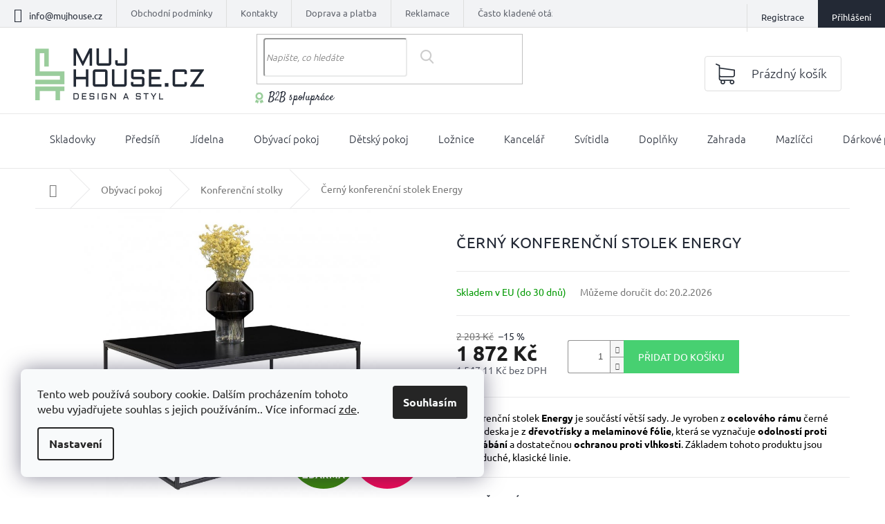

--- FILE ---
content_type: text/html; charset=utf-8
request_url: https://www.mujhouse.cz/konferencni-stolky/cerny-konferencni-stolek-energy/
body_size: 33447
content:
<!doctype html><html lang="cs" dir="ltr" class="header-background-light external-fonts-loaded"><head><meta charset="utf-8" /><meta name="viewport" content="width=device-width,initial-scale=1" /><title>Černý konferenční stolek Energy | MUJHOUSE.CZ</title><link rel="preconnect" href="https://cdn.myshoptet.com" /><link rel="dns-prefetch" href="https://cdn.myshoptet.com" /><link rel="preload" href="https://cdn.myshoptet.com/prj/dist/master/cms/libs/jquery/jquery-1.11.3.min.js" as="script" /><link href="https://cdn.myshoptet.com/prj/dist/master/cms/templates/frontend_templates/shared/css/font-face/ubuntu.css" rel="stylesheet"><link href="https://cdn.myshoptet.com/prj/dist/master/shop/dist/font-shoptet-11.css.62c94c7785ff2cea73b2.css" rel="stylesheet"><script>
dataLayer = [];
dataLayer.push({'shoptet' : {
    "pageId": 752,
    "pageType": "productDetail",
    "currency": "CZK",
    "currencyInfo": {
        "decimalSeparator": ",",
        "exchangeRate": 1,
        "priceDecimalPlaces": 2,
        "symbol": "K\u010d",
        "symbolLeft": 0,
        "thousandSeparator": " "
    },
    "language": "cs",
    "projectId": 286112,
    "product": {
        "id": 7643,
        "guid": "8e3b36f0-023f-11ea-83e0-0cc47a6c9370",
        "hasVariants": false,
        "codes": [
            {
                "code": "HN_2101455"
            }
        ],
        "code": "HN_2101455",
        "name": "\u010cern\u00fd konferen\u010dn\u00ed stolek Energy",
        "appendix": "",
        "weight": 0,
        "manufacturer": "Nordic Experience",
        "manufacturerGuid": "1EF5332FA007655ABBACDA0BA3DED3EE",
        "currentCategory": "Ob\u00fdvac\u00ed pokoj - modern\u00ed vybaven\u00ed | Konferen\u010dn\u00ed stolky",
        "currentCategoryGuid": "8e9ed895-41b7-11e9-ac23-ac1f6b0076ec",
        "defaultCategory": "Ob\u00fdvac\u00ed pokoj - modern\u00ed vybaven\u00ed | Konferen\u010dn\u00ed stolky",
        "defaultCategoryGuid": "8e9ed895-41b7-11e9-ac23-ac1f6b0076ec",
        "currency": "CZK",
        "priceWithVat": 1872
    },
    "stocks": [
        {
            "id": "ext",
            "title": "Sklad",
            "isDeliveryPoint": 0,
            "visibleOnEshop": 1
        }
    ],
    "cartInfo": {
        "id": null,
        "freeShipping": false,
        "freeShippingFrom": 0,
        "leftToFreeGift": {
            "formattedPrice": "0 K\u010d",
            "priceLeft": 0
        },
        "freeGift": false,
        "leftToFreeShipping": {
            "priceLeft": 0,
            "dependOnRegion": 0,
            "formattedPrice": "0 K\u010d"
        },
        "discountCoupon": [],
        "getNoBillingShippingPrice": {
            "withoutVat": 0,
            "vat": 0,
            "withVat": 0
        },
        "cartItems": [],
        "taxMode": "ORDINARY"
    },
    "cart": [],
    "customer": {
        "priceRatio": 1,
        "priceListId": 1,
        "groupId": null,
        "registered": false,
        "mainAccount": false
    }
}});
dataLayer.push({'cookie_consent' : {
    "marketing": "denied",
    "analytics": "denied"
}});
document.addEventListener('DOMContentLoaded', function() {
    shoptet.consent.onAccept(function(agreements) {
        if (agreements.length == 0) {
            return;
        }
        dataLayer.push({
            'cookie_consent' : {
                'marketing' : (agreements.includes(shoptet.config.cookiesConsentOptPersonalisation)
                    ? 'granted' : 'denied'),
                'analytics': (agreements.includes(shoptet.config.cookiesConsentOptAnalytics)
                    ? 'granted' : 'denied')
            },
            'event': 'cookie_consent'
        });
    });
});
</script>

<!-- Google Tag Manager -->
<script>(function(w,d,s,l,i){w[l]=w[l]||[];w[l].push({'gtm.start':
new Date().getTime(),event:'gtm.js'});var f=d.getElementsByTagName(s)[0],
j=d.createElement(s),dl=l!='dataLayer'?'&l='+l:'';j.async=true;j.src=
'https://www.googletagmanager.com/gtm.js?id='+i+dl;f.parentNode.insertBefore(j,f);
})(window,document,'script','dataLayer','GTM-N8MLMPX');</script>
<!-- End Google Tag Manager -->

<meta property="og:type" content="website"><meta property="og:site_name" content="mujhouse.cz"><meta property="og:url" content="https://www.mujhouse.cz/konferencni-stolky/cerny-konferencni-stolek-energy/"><meta property="og:title" content="Černý konferenční stolek Energy | MUJHOUSE.CZ"><meta name="author" content="MUJHOUSE.CZ"><meta name="web_author" content="Shoptet.cz"><meta name="dcterms.rightsHolder" content="www.mujhouse.cz"><meta name="robots" content="index,follow"><meta property="og:image" content="https://cdn.myshoptet.com/usr/www.mujhouse.cz/user/shop/big/7643-7_cerny-konferencni-stolek-energy.jpg?65e3f6e5"><meta property="og:description" content="Kupte si Černý konferenční stolek Energy. Konferenční stolek Energy je součástí větší sady. Je vyroben z ocelového rámu černé barvy, deska je z dřevotřísky a melaminové fólie, která se vyznačuje odolností proti poškrábání a dostatečnou ochranou proti vlhkosti. Základem tohoto produktu jsou jednoduché, klasické linie.…"><meta name="description" content="Kupte si Černý konferenční stolek Energy. Konferenční stolek Energy je součástí větší sady. Je vyroben z ocelového rámu černé barvy, deska je z dřevotřísky a melaminové fólie, která se vyznačuje odolností proti poškrábání a dostatečnou ochranou proti vlhkosti. Základem tohoto produktu jsou jednoduché, klasické linie.…"><meta name="google-site-verification" content="alynsuEJ6L2q1Xp6w4Rlcl168rKNdT4a7WDFXxrUqxk"><meta property="product:price:amount" content="1872"><meta property="product:price:currency" content="CZK"><style>:root {--color-primary: #232935;--color-primary-h: 220;--color-primary-s: 20%;--color-primary-l: 17%;--color-primary-hover: #232935;--color-primary-hover-h: 220;--color-primary-hover-s: 20%;--color-primary-hover-l: 17%;--color-secondary: #232935;--color-secondary-h: 220;--color-secondary-s: 20%;--color-secondary-l: 17%;--color-secondary-hover: #232935;--color-secondary-hover-h: 220;--color-secondary-hover-s: 20%;--color-secondary-hover-l: 17%;--color-tertiary: #232935;--color-tertiary-h: 220;--color-tertiary-s: 20%;--color-tertiary-l: 17%;--color-tertiary-hover: #232935;--color-tertiary-hover-h: 220;--color-tertiary-hover-s: 20%;--color-tertiary-hover-l: 17%;--color-header-background: #ffffff;--template-font: "Ubuntu";--template-headings-font: "Ubuntu";--header-background-url: none;--cookies-notice-background: #F8FAFB;--cookies-notice-color: #252525;--cookies-notice-button-hover: #27263f;--cookies-notice-link-hover: #3b3a5f;--templates-update-management-preview-mode-content: "Náhled aktualizací šablony je aktivní pro váš prohlížeč."}</style>
    
    <link href="https://cdn.myshoptet.com/prj/dist/master/shop/dist/main-11.less.fcb4a42d7bd8a71b7ee2.css" rel="stylesheet" />
        
    <script>var shoptet = shoptet || {};</script>
    <script src="https://cdn.myshoptet.com/prj/dist/master/shop/dist/main-3g-header.js.05f199e7fd2450312de2.js"></script>
<!-- User include --><!-- api 473(125) html code header -->

                <style>
                    #order-billing-methods .radio-wrapper[data-guid="e1dd2f40-3775-11ef-b219-226f2012f461"]:not(.cgapplepay), #order-billing-methods .radio-wrapper[data-guid="e1e6a8b1-3775-11ef-b219-226f2012f461"]:not(.cggooglepay) {
                        display: none;
                    }
                </style>
                <script type="text/javascript">
                    document.addEventListener('DOMContentLoaded', function() {
                        if (getShoptetDataLayer('pageType') === 'billingAndShipping') {
                            
                try {
                    if (window.ApplePaySession && window.ApplePaySession.canMakePayments()) {
                        document.querySelector('#order-billing-methods .radio-wrapper[data-guid="e1dd2f40-3775-11ef-b219-226f2012f461"]').classList.add('cgapplepay');
                    }
                } catch (err) {} 
            
                            
                const cgBaseCardPaymentMethod = {
                        type: 'CARD',
                        parameters: {
                            allowedAuthMethods: ["PAN_ONLY", "CRYPTOGRAM_3DS"],
                            allowedCardNetworks: [/*"AMEX", "DISCOVER", "INTERAC", "JCB",*/ "MASTERCARD", "VISA"]
                        }
                };
                
                function cgLoadScript(src, callback)
                {
                    var s,
                        r,
                        t;
                    r = false;
                    s = document.createElement('script');
                    s.type = 'text/javascript';
                    s.src = src;
                    s.onload = s.onreadystatechange = function() {
                        if ( !r && (!this.readyState || this.readyState == 'complete') )
                        {
                            r = true;
                            callback();
                        }
                    };
                    t = document.getElementsByTagName('script')[0];
                    t.parentNode.insertBefore(s, t);
                } 
                
                function cgGetGoogleIsReadyToPayRequest() {
                    return Object.assign(
                        {},
                        {
                            apiVersion: 2,
                            apiVersionMinor: 0
                        },
                        {
                            allowedPaymentMethods: [cgBaseCardPaymentMethod]
                        }
                    );
                }

                function onCgGooglePayLoaded() {
                    let paymentsClient = new google.payments.api.PaymentsClient({environment: 'PRODUCTION'});
                    paymentsClient.isReadyToPay(cgGetGoogleIsReadyToPayRequest()).then(function(response) {
                        if (response.result) {
                            document.querySelector('#order-billing-methods .radio-wrapper[data-guid="e1e6a8b1-3775-11ef-b219-226f2012f461"]').classList.add('cggooglepay');	 	 	 	 	 
                        }
                    })
                    .catch(function(err) {});
                }
                
                cgLoadScript('https://pay.google.com/gp/p/js/pay.js', onCgGooglePayLoaded);
            
                        }
                    });
                </script> 
                
<!-- project html code header -->
<link rel="preconnect" href="https://fonts.googleapis.com">
<script src="https://se-forms.cz/public/web-forms-v2/subscribe/674138-ejx3piixu9w4joxgaxhb6snok7wf0dpjn00wcwom4lg6dfcdyac1ewx9bcysbk6fjmb1kd3pof0qtcce1jal0sv30bbybde0q6mz" id="se-webformScriptLoader-674138-ejx3piixu9w4joxgaxhb6snok7wf0dpjn00wcwom4lg6dfcdyac1ewx9bcysbk6fjmb1kd3pof0qtcce1jal0sv30bbybde0q6mz" async defer></script>

<!-- <script id='pixel-script-poptin' src='https://cdn.popt.in/pixel.js?id=f7651da78a6da' async='true'></script>  -->
<link rel="preconnect" href="https://fonts.gstatic.com" crossorigin>
<link href="https://fonts.googleapis.com/css2?family=Satisfy&display=swap" rel="stylesheet">
<link rel="stylesheet" href="https://cdn.myshoptet.com/usr/shoptet.tomashlad.eu/user/documents/old/cepelak.css">
<style>
.p-detail-tabs-wrapper {display:block}
</style>

<meta name="seznam-wmt" content="RfYm2OmMFu2xdrTTw1JVo7O4ULcQW6YF" />

<link rel="stylesheet" href="https://cdn.myshoptet.com/usr/shoptet.tomashlad.eu/user/documents/extras/mujhouse/screen.css?v=" />

<style>
.is-leadbox.is-standalone-leadbox
{
display: none !important;
}
.p-detail-tabs-wrapper {display:none;}
.product-top {margin-bottom:0;}
.p-info-wrapper>p {display:none;}
.subcategories.with-image li a .image img {max-height:100px;width:140px;height:100px;object-fit:contain;}
.subcategories li a {height:102px;}
.subcategories.with-image li a .image {width:auto;}
.subcategories li {width:25%;}
@media only screen and (max-width: 1200px) {
.subcategories li {width:33%;}
}
@media only screen and (max-width: 992px) {
.subcategories li {width:50%;}
}
@media only screen and (max-width: 500px) {
.subcategories li {width:100%;}
}
@media (min-width: 768px) {
.navigation-in>ul>li.ext>ul>li>a {width:180px;}
.navigation-in > ul > li.ext > ul > li > a img {max-width:140px;max-height:100px;}
}

.popup-widget.cart-widget {top:147px;}
@media (max-width: 1200px) {
.popup-widget.cart-widget {top: 78px;}
}
@media (max-width: 767px) {
.popup-widget.cart-widget {top: 96px;}
}

.site-msg.information
{
display: none;
}
</style>

<link rel="stylesheet" href="https://cdn.myshoptet.com/usr/shoptet.tomashlad.eu/user/documents/extras/doplnky/mujhouse/screen.min.css?v="/>

<!-- Tanganica pixel --><script>(function(w,d,s,l,i){w[l]=w[l]||[];w[l].push({'gtm.start':new Date().getTime(),event:'gtm.js'});var f=d.getElementsByTagName(s)[0],j=d.createElement(s),dl=l!='dataLayer'?'&l='+l:'';j.async=true;j.src='https://www.googletagmanager.com/gtm.js?id='+i+dl;f.parentNode.insertBefore(j,f);})(window,document,'script','dataLayer','GTM-TRS5RSN');</script><!-- End Tanganica pixel -->

<style>
@media only screen and (min-width: 767px) {
.extended-description {flex:auto;}
.products-block.products .p .name {height:55px;}
.products-block .ratings-wrapper .availability {max-width:140px;}
}
</style>
<!-- /User include --><link rel="shortcut icon" href="/favicon.ico" type="image/x-icon" /><link rel="canonical" href="https://www.mujhouse.cz/konferencni-stolky/cerny-konferencni-stolek-energy/" />    <script>
        var _hwq = _hwq || [];
        _hwq.push(['setKey', '559EEAEBE974663CED70001CF64B4AAE']);
        _hwq.push(['setTopPos', '0']);
        _hwq.push(['showWidget', '21']);
        (function() {
            var ho = document.createElement('script');
            ho.src = 'https://cz.im9.cz/direct/i/gjs.php?n=wdgt&sak=559EEAEBE974663CED70001CF64B4AAE';
            var s = document.getElementsByTagName('script')[0]; s.parentNode.insertBefore(ho, s);
        })();
    </script>
    <!-- Global site tag (gtag.js) - Google Analytics -->
    <script async src="https://www.googletagmanager.com/gtag/js?id=16951551274"></script>
    <script>
        
        window.dataLayer = window.dataLayer || [];
        function gtag(){dataLayer.push(arguments);}
        

                    console.debug('default consent data');

            gtag('consent', 'default', {"ad_storage":"denied","analytics_storage":"denied","ad_user_data":"denied","ad_personalization":"denied","wait_for_update":500});
            dataLayer.push({
                'event': 'default_consent'
            });
        
        gtag('js', new Date());

        
                gtag('config', 'G-FDN2M9E8JC', {"groups":"GA4","send_page_view":false,"content_group":"productDetail","currency":"CZK","page_language":"cs"});
        
                gtag('config', 'AW-16492765500', {"allow_enhanced_conversions":true});
        
                gtag('config', 'AW-16951551274', {"allow_enhanced_conversions":true});
        
        
        
        
                    gtag('event', 'page_view', {"send_to":"GA4","page_language":"cs","content_group":"productDetail","currency":"CZK"});
        
                gtag('set', 'currency', 'CZK');

        gtag('event', 'view_item', {
            "send_to": "UA",
            "items": [
                {
                    "id": "HN_2101455",
                    "name": "\u010cern\u00fd konferen\u010dn\u00ed stolek Energy",
                    "category": "Ob\u00fdvac\u00ed pokoj - modern\u00ed vybaven\u00ed \/ Konferen\u010dn\u00ed stolky",
                                        "brand": "Nordic Experience",
                                                            "price": 1547.11
                }
            ]
        });
        
        
        
        
        
                    gtag('event', 'view_item', {"send_to":"GA4","page_language":"cs","content_group":"productDetail","value":1547.1099999999999,"currency":"CZK","items":[{"item_id":"HN_2101455","item_name":"\u010cern\u00fd konferen\u010dn\u00ed stolek Energy","item_brand":"Nordic Experience","item_category":"Ob\u00fdvac\u00ed pokoj - modern\u00ed vybaven\u00ed","item_category2":"Konferen\u010dn\u00ed stolky","price":1547.1099999999999,"quantity":1,"index":0}]});
        
        
        
        
        
        
        
        document.addEventListener('DOMContentLoaded', function() {
            if (typeof shoptet.tracking !== 'undefined') {
                for (var id in shoptet.tracking.bannersList) {
                    gtag('event', 'view_promotion', {
                        "send_to": "UA",
                        "promotions": [
                            {
                                "id": shoptet.tracking.bannersList[id].id,
                                "name": shoptet.tracking.bannersList[id].name,
                                "position": shoptet.tracking.bannersList[id].position
                            }
                        ]
                    });
                }
            }

            shoptet.consent.onAccept(function(agreements) {
                if (agreements.length !== 0) {
                    console.debug('gtag consent accept');
                    var gtagConsentPayload =  {
                        'ad_storage': agreements.includes(shoptet.config.cookiesConsentOptPersonalisation)
                            ? 'granted' : 'denied',
                        'analytics_storage': agreements.includes(shoptet.config.cookiesConsentOptAnalytics)
                            ? 'granted' : 'denied',
                                                                                                'ad_user_data': agreements.includes(shoptet.config.cookiesConsentOptPersonalisation)
                            ? 'granted' : 'denied',
                        'ad_personalization': agreements.includes(shoptet.config.cookiesConsentOptPersonalisation)
                            ? 'granted' : 'denied',
                        };
                    console.debug('update consent data', gtagConsentPayload);
                    gtag('consent', 'update', gtagConsentPayload);
                    dataLayer.push(
                        { 'event': 'update_consent' }
                    );
                }
            });
        });
    </script>
<script>
    (function(t, r, a, c, k, i, n, g) { t['ROIDataObject'] = k;
    t[k]=t[k]||function(){ (t[k].q=t[k].q||[]).push(arguments) },t[k].c=i;n=r.createElement(a),
    g=r.getElementsByTagName(a)[0];n.async=1;n.src=c;g.parentNode.insertBefore(n,g)
    })(window, document, 'script', '//www.heureka.cz/ocm/sdk.js?source=shoptet&version=2&page=product_detail', 'heureka', 'cz');

    heureka('set_user_consent', 0);
</script>
</head><body class="desktop id-752 in-konferencni-stolky template-11 type-product type-detail one-column-body columns-4 ums_forms_redesign--off ums_a11y_category_page--on ums_discussion_rating_forms--off ums_flags_display_unification--on ums_a11y_login--on mobile-header-version-0"><noscript>
    <style>
        #header {
            padding-top: 0;
            position: relative !important;
            top: 0;
        }
        .header-navigation {
            position: relative !important;
        }
        .overall-wrapper {
            margin: 0 !important;
        }
        body:not(.ready) {
            visibility: visible !important;
        }
    </style>
    <div class="no-javascript">
        <div class="no-javascript__title">Musíte změnit nastavení vašeho prohlížeče</div>
        <div class="no-javascript__text">Podívejte se na: <a href="https://www.google.com/support/bin/answer.py?answer=23852">Jak povolit JavaScript ve vašem prohlížeči</a>.</div>
        <div class="no-javascript__text">Pokud používáte software na blokování reklam, může být nutné povolit JavaScript z této stránky.</div>
        <div class="no-javascript__text">Děkujeme.</div>
    </div>
</noscript>

        <div id="fb-root"></div>
        <script>
            window.fbAsyncInit = function() {
                FB.init({
//                    appId            : 'your-app-id',
                    autoLogAppEvents : true,
                    xfbml            : true,
                    version          : 'v19.0'
                });
            };
        </script>
        <script async defer crossorigin="anonymous" src="https://connect.facebook.net/cs_CZ/sdk.js"></script>
<!-- Google Tag Manager (noscript) -->
<noscript><iframe src="https://www.googletagmanager.com/ns.html?id=GTM-N8MLMPX"
height="0" width="0" style="display:none;visibility:hidden"></iframe></noscript>
<!-- End Google Tag Manager (noscript) -->

    <div class="siteCookies siteCookies--left siteCookies--light js-siteCookies" role="dialog" data-testid="cookiesPopup" data-nosnippet>
        <div class="siteCookies__form">
            <div class="siteCookies__content">
                <div class="siteCookies__text">
                    Tento web používá soubory cookie. Dalším procházením tohoto webu vyjadřujete souhlas s jejich používáním.. Více informací <a href="http://www.mujhouse.cz/podminky-ochrany-osobnich-udaju/" target="\">zde</a>.
                </div>
                <p class="siteCookies__links">
                    <button class="siteCookies__link js-cookies-settings" aria-label="Nastavení cookies" data-testid="cookiesSettings">Nastavení</button>
                </p>
            </div>
            <div class="siteCookies__buttonWrap">
                                <button class="siteCookies__button js-cookiesConsentSubmit" value="all" aria-label="Přijmout cookies" data-testid="buttonCookiesAccept">Souhlasím</button>
            </div>
        </div>
        <script>
            document.addEventListener("DOMContentLoaded", () => {
                const siteCookies = document.querySelector('.js-siteCookies');
                document.addEventListener("scroll", shoptet.common.throttle(() => {
                    const st = document.documentElement.scrollTop;
                    if (st > 1) {
                        siteCookies.classList.add('siteCookies--scrolled');
                    } else {
                        siteCookies.classList.remove('siteCookies--scrolled');
                    }
                }, 100));
            });
        </script>
    </div>
<a href="#content" class="skip-link sr-only">Přejít na obsah</a><div class="overall-wrapper"><div class="site-msg information"><div class="container"><div class="text"><a
href="https://www.mujhouse.cz/…evy
až 30% a doprava zdarma na vše skladem</a></div><div class="close js-close-information-msg"></div></div></div><div class="user-action"><div class="container">
    <div class="user-action-in">
                    <div id="login" class="user-action-login popup-widget login-widget" role="dialog" aria-labelledby="loginHeading">
        <div class="popup-widget-inner">
                            <h2 id="loginHeading">Přihlášení k vašemu účtu</h2><div id="customerLogin"><form action="/action/Customer/Login/" method="post" id="formLoginIncluded" class="csrf-enabled formLogin" data-testid="formLogin"><input type="hidden" name="referer" value="" /><div class="form-group"><div class="input-wrapper email js-validated-element-wrapper no-label"><input type="email" name="email" class="form-control" autofocus placeholder="E-mailová adresa (např. jan@novak.cz)" data-testid="inputEmail" autocomplete="email" required /></div></div><div class="form-group"><div class="input-wrapper password js-validated-element-wrapper no-label"><input type="password" name="password" class="form-control" placeholder="Heslo" data-testid="inputPassword" autocomplete="current-password" required /><span class="no-display">Nemůžete vyplnit toto pole</span><input type="text" name="surname" value="" class="no-display" /></div></div><div class="form-group"><div class="login-wrapper"><button type="submit" class="btn btn-secondary btn-text btn-login" data-testid="buttonSubmit">Přihlásit se</button><div class="password-helper"><a href="/registrace/" data-testid="signup" rel="nofollow">Nová registrace</a><a href="/klient/zapomenute-heslo/" rel="nofollow">Zapomenuté heslo</a></div></div></div><div class="social-login-buttons"><div class="social-login-buttons-divider"><span>nebo</span></div><div class="form-group"><a href="/action/Social/login/?provider=Facebook" class="login-btn facebook" rel="nofollow"><span class="login-facebook-icon"></span><strong>Přihlásit se přes Facebook</strong></a></div><div class="form-group"><a href="/action/Social/login/?provider=Google" class="login-btn google" rel="nofollow"><span class="login-google-icon"></span><strong>Přihlásit se přes Google</strong></a></div><div class="form-group"><a href="/action/Social/login/?provider=Seznam" class="login-btn seznam" rel="nofollow"><span class="login-seznam-icon"></span><strong>Přihlásit se přes Seznam</strong></a></div></div></form>
</div>                    </div>
    </div>

                            <div id="cart-widget" class="user-action-cart popup-widget cart-widget loader-wrapper" data-testid="popupCartWidget" role="dialog" aria-hidden="true">
    <div class="popup-widget-inner cart-widget-inner place-cart-here">
        <div class="loader-overlay">
            <div class="loader"></div>
        </div>
    </div>

    <div class="cart-widget-button">
        <a href="/kosik/" class="btn btn-conversion" id="continue-order-button" rel="nofollow" data-testid="buttonNextStep">Pokračovat do košíku</a>
    </div>
</div>
            </div>
</div>
</div><div class="top-navigation-bar" data-testid="topNavigationBar">

    <div class="container">

        <div class="top-navigation-contacts">
            <strong>Zákaznická podpora:</strong><a href="mailto:info@mujhouse.cz" class="project-email" data-testid="contactboxEmail"><span>info@mujhouse.cz</span></a>        </div>

                            <div class="top-navigation-menu">
                <div class="top-navigation-menu-trigger"></div>
                <ul class="top-navigation-bar-menu">
                                            <li class="top-navigation-menu-item-39">
                            <a href="/obchodni-podminky/">Obchodní podmínky</a>
                        </li>
                                            <li class="top-navigation-menu-item-29">
                            <a href="/kontakty/">Kontakty</a>
                        </li>
                                            <li class="top-navigation-menu-item-854">
                            <a href="/doprava-a-platba/">Doprava a platba</a>
                        </li>
                                            <li class="top-navigation-menu-item-866">
                            <a href="/reklamace/">Reklamace</a>
                        </li>
                                            <li class="top-navigation-menu-item-860">
                            <a href="/casto-kladene-otazky/">Často kladené otázky</a>
                        </li>
                                            <li class="top-navigation-menu-item-691">
                            <a href="/ochrana-osobnich-udaju/">Ochrana osobních údajů </a>
                        </li>
                                            <li class="top-navigation-menu-item-1298">
                            <a href="/b2b-spoluprace/">B2B spolupráce</a>
                        </li>
                                    </ul>
                <ul class="top-navigation-bar-menu-helper"></ul>
            </div>
        
        <div class="top-navigation-tools">
            <div class="responsive-tools">
                <a href="#" class="toggle-window" data-target="search" aria-label="Hledat" data-testid="linkSearchIcon"></a>
                                                            <a href="#" class="toggle-window" data-target="login"></a>
                                                    <a href="#" class="toggle-window" data-target="navigation" aria-label="Menu" data-testid="hamburgerMenu"></a>
            </div>
                        <button class="top-nav-button top-nav-button-login toggle-window" type="button" data-target="login" aria-haspopup="dialog" aria-controls="login" aria-expanded="false" data-testid="signin"><span>Přihlášení</span></button>        </div>

    </div>

</div>
<header id="header"><div class="container navigation-wrapper">
    <div class="header-top">
        <div class="site-name-wrapper">
            <div class="site-name"><a href="/" data-testid="linkWebsiteLogo"><img src="https://cdn.myshoptet.com/usr/www.mujhouse.cz/user/logos/logo.png" alt="MUJHOUSE.CZ" fetchpriority="low" /></a></div>        </div>
        <div class="search" itemscope itemtype="https://schema.org/WebSite">
            <meta itemprop="headline" content="Konferenční stolky"/><meta itemprop="url" content="https://www.mujhouse.cz"/><meta itemprop="text" content="Kupte si Černý konferenční stolek Energy. Konferenční stolek Energy je součástí větší sady. Je vyroben z ocelového rámu černé barvy, deska je z dřevotřísky a melaminové fólie, která se vyznačuje odolností proti poškrábání a dostatečnou ochranou proti vlhkosti. Základem tohoto produktu jsou jednoduché, klasické..."/>            <form action="/action/ProductSearch/prepareString/" method="post"
    id="formSearchForm" class="search-form compact-form js-search-main"
    itemprop="potentialAction" itemscope itemtype="https://schema.org/SearchAction" data-testid="searchForm">
    <fieldset>
        <meta itemprop="target"
            content="https://www.mujhouse.cz/vyhledavani/?string={string}"/>
        <input type="hidden" name="language" value="cs"/>
        
            
<input
    type="search"
    name="string"
        class="query-input form-control search-input js-search-input"
    placeholder="Napište, co hledáte"
    autocomplete="off"
    required
    itemprop="query-input"
    aria-label="Vyhledávání"
    data-testid="searchInput"
>
            <button type="submit" class="btn btn-default" data-testid="searchBtn">Hledat</button>
        
    </fieldset>
</form>
        </div>
        <div class="navigation-buttons">
                
    <a href="/kosik/" class="btn btn-icon toggle-window cart-count" data-target="cart" data-hover="true" data-redirect="true" data-testid="headerCart" rel="nofollow" aria-haspopup="dialog" aria-expanded="false" aria-controls="cart-widget">
        
                <span class="sr-only">Nákupní košík</span>
        
            <span class="cart-price visible-lg-inline-block" data-testid="headerCartPrice">
                                    Prázdný košík                            </span>
        
    
            </a>
        </div>
    </div>
    <nav id="navigation" aria-label="Hlavní menu" data-collapsible="true"><div class="navigation-in menu"><ul class="menu-level-1" role="menubar" data-testid="headerMenuItems"><li class="menu-item-695" role="none"><a href="/skladovky-stylovy-a-designovy-nabytek-a-doplnky/" data-testid="headerMenuItem" role="menuitem" aria-expanded="false"><b>Skladovky</b></a></li>
<li class="menu-item-698 ext" role="none"><a href="/predsin/" data-testid="headerMenuItem" role="menuitem" aria-haspopup="true" aria-expanded="false"><b>Předsíň</b><span class="submenu-arrow"></span></a><ul class="menu-level-2" aria-label="Předsíň" tabindex="-1" role="menu"><li class="menu-item-722" role="none"><a href="/botniky/" class="menu-image" data-testid="headerMenuItem" tabindex="-1" aria-hidden="true"><img src="data:image/svg+xml,%3Csvg%20width%3D%22140%22%20height%3D%22100%22%20xmlns%3D%22http%3A%2F%2Fwww.w3.org%2F2000%2Fsvg%22%3E%3C%2Fsvg%3E" alt="" aria-hidden="true" width="140" height="100"  data-src="https://cdn.myshoptet.com/usr/www.mujhouse.cz/user/categories/thumb/bot.jpg" fetchpriority="low" /></a><div><a href="/botniky/" data-testid="headerMenuItem" role="menuitem"><span>Botníky</span></a>
                        </div></li><li class="menu-item-725" role="none"><a href="/vesaky-a-stojany/" class="menu-image" data-testid="headerMenuItem" tabindex="-1" aria-hidden="true"><img src="data:image/svg+xml,%3Csvg%20width%3D%22140%22%20height%3D%22100%22%20xmlns%3D%22http%3A%2F%2Fwww.w3.org%2F2000%2Fsvg%22%3E%3C%2Fsvg%3E" alt="" aria-hidden="true" width="140" height="100"  data-src="https://cdn.myshoptet.com/usr/www.mujhouse.cz/user/categories/thumb/ves.jpg" fetchpriority="low" /></a><div><a href="/vesaky-a-stojany/" data-testid="headerMenuItem" role="menuitem"><span>Věšáky a stojany</span></a>
                        </div></li><li class="menu-item-888" role="none"><a href="/lavice-3/" class="menu-image" data-testid="headerMenuItem" tabindex="-1" aria-hidden="true"><img src="data:image/svg+xml,%3Csvg%20width%3D%22140%22%20height%3D%22100%22%20xmlns%3D%22http%3A%2F%2Fwww.w3.org%2F2000%2Fsvg%22%3E%3C%2Fsvg%3E" alt="" aria-hidden="true" width="140" height="100"  data-src="https://cdn.myshoptet.com/usr/www.mujhouse.cz/user/categories/thumb/lav-1.jpg" fetchpriority="low" /></a><div><a href="/lavice-3/" data-testid="headerMenuItem" role="menuitem"><span>Lavice</span></a>
                        </div></li><li class="menu-item-897" role="none"><a href="/police-2/" class="menu-image" data-testid="headerMenuItem" tabindex="-1" aria-hidden="true"><img src="data:image/svg+xml,%3Csvg%20width%3D%22140%22%20height%3D%22100%22%20xmlns%3D%22http%3A%2F%2Fwww.w3.org%2F2000%2Fsvg%22%3E%3C%2Fsvg%3E" alt="" aria-hidden="true" width="140" height="100"  data-src="https://cdn.myshoptet.com/usr/www.mujhouse.cz/user/categories/thumb/pol-1.jpg" fetchpriority="low" /></a><div><a href="/police-2/" data-testid="headerMenuItem" role="menuitem"><span>Police</span></a>
                        </div></li><li class="menu-item-1286" role="none"><a href="/ulozne-skrine/" class="menu-image" data-testid="headerMenuItem" tabindex="-1" aria-hidden="true"><img src="data:image/svg+xml,%3Csvg%20width%3D%22140%22%20height%3D%22100%22%20xmlns%3D%22http%3A%2F%2Fwww.w3.org%2F2000%2Fsvg%22%3E%3C%2Fsvg%3E" alt="" aria-hidden="true" width="140" height="100"  data-src="https://cdn.myshoptet.com/usr/www.mujhouse.cz/user/categories/thumb/skr.jpg" fetchpriority="low" /></a><div><a href="/ulozne-skrine/" data-testid="headerMenuItem" role="menuitem"><span>Úložné skříně</span></a>
                        </div></li></ul></li>
<li class="menu-item-701 ext" role="none"><a href="/jidelna/" data-testid="headerMenuItem" role="menuitem" aria-haspopup="true" aria-expanded="false"><b>Jídelna</b><span class="submenu-arrow"></span></a><ul class="menu-level-2" aria-label="Jídelna" tabindex="-1" role="menu"><li class="menu-item-728" role="none"><a href="/lavice/" class="menu-image" data-testid="headerMenuItem" tabindex="-1" aria-hidden="true"><img src="data:image/svg+xml,%3Csvg%20width%3D%22140%22%20height%3D%22100%22%20xmlns%3D%22http%3A%2F%2Fwww.w3.org%2F2000%2Fsvg%22%3E%3C%2Fsvg%3E" alt="" aria-hidden="true" width="140" height="100"  data-src="https://cdn.myshoptet.com/usr/www.mujhouse.cz/user/categories/thumb/lav-2.jpg" fetchpriority="low" /></a><div><a href="/lavice/" data-testid="headerMenuItem" role="menuitem"><span>Lavice</span></a>
                        </div></li><li class="menu-item-731 has-third-level" role="none"><a href="/jidelni-stoly/" class="menu-image" data-testid="headerMenuItem" tabindex="-1" aria-hidden="true"><img src="data:image/svg+xml,%3Csvg%20width%3D%22140%22%20height%3D%22100%22%20xmlns%3D%22http%3A%2F%2Fwww.w3.org%2F2000%2Fsvg%22%3E%3C%2Fsvg%3E" alt="" aria-hidden="true" width="140" height="100"  data-src="https://cdn.myshoptet.com/usr/www.mujhouse.cz/user/categories/thumb/tern.jpg" fetchpriority="low" /></a><div><a href="/jidelni-stoly/" data-testid="headerMenuItem" role="menuitem"><span>Jídelní stoly</span></a>
                                                    <ul class="menu-level-3" role="menu">
                                                                    <li class="menu-item-1528" role="none">
                                        <a href="/kulate-jidelni-stoly/" data-testid="headerMenuItem" role="menuitem">
                                            Kulaté</a>,                                    </li>
                                                                    <li class="menu-item-1531" role="none">
                                        <a href="/ctvercove-jidelni-stoly/" data-testid="headerMenuItem" role="menuitem">
                                            Čtvercové</a>,                                    </li>
                                                                    <li class="menu-item-1534" role="none">
                                        <a href="/obdelnikove-jidelni-stoly/" data-testid="headerMenuItem" role="menuitem">
                                            Obdélníkové</a>,                                    </li>
                                                                    <li class="menu-item-1537" role="none">
                                        <a href="/ovalne-jidelni-stoly/" data-testid="headerMenuItem" role="menuitem">
                                            Oválné</a>,                                    </li>
                                                                    <li class="menu-item-1540" role="none">
                                        <a href="/rozkladaci-jidelni-stoly/" data-testid="headerMenuItem" role="menuitem">
                                            Rozkládací</a>                                    </li>
                                                            </ul>
                        </div></li><li class="menu-item-734" role="none"><a href="/barove-zidle/" class="menu-image" data-testid="headerMenuItem" tabindex="-1" aria-hidden="true"><img src="data:image/svg+xml,%3Csvg%20width%3D%22140%22%20height%3D%22100%22%20xmlns%3D%22http%3A%2F%2Fwww.w3.org%2F2000%2Fsvg%22%3E%3C%2Fsvg%3E" alt="" aria-hidden="true" width="140" height="100"  data-src="https://cdn.myshoptet.com/usr/www.mujhouse.cz/user/categories/thumb/b__.jpg" fetchpriority="low" /></a><div><a href="/barove-zidle/" data-testid="headerMenuItem" role="menuitem"><span>Barové židle</span></a>
                        </div></li><li class="menu-item-737" role="none"><a href="/jidelni-zidle/" class="menu-image" data-testid="headerMenuItem" tabindex="-1" aria-hidden="true"><img src="data:image/svg+xml,%3Csvg%20width%3D%22140%22%20height%3D%22100%22%20xmlns%3D%22http%3A%2F%2Fwww.w3.org%2F2000%2Fsvg%22%3E%3C%2Fsvg%3E" alt="" aria-hidden="true" width="140" height="100"  data-src="https://cdn.myshoptet.com/usr/www.mujhouse.cz/user/categories/thumb/j__.jpg" fetchpriority="low" /></a><div><a href="/jidelni-zidle/" data-testid="headerMenuItem" role="menuitem"><span>Jídelní židle</span></a>
                        </div></li><li class="menu-item-882" role="none"><a href="/barove-stoly/" class="menu-image" data-testid="headerMenuItem" tabindex="-1" aria-hidden="true"><img src="data:image/svg+xml,%3Csvg%20width%3D%22140%22%20height%3D%22100%22%20xmlns%3D%22http%3A%2F%2Fwww.w3.org%2F2000%2Fsvg%22%3E%3C%2Fsvg%3E" alt="" aria-hidden="true" width="140" height="100"  data-src="https://cdn.myshoptet.com/usr/www.mujhouse.cz/user/categories/thumb/bs.jpg" fetchpriority="low" /></a><div><a href="/barove-stoly/" data-testid="headerMenuItem" role="menuitem"><span>Barové stoly</span></a>
                        </div></li><li class="menu-item-1471" role="none"><a href="/servirovaci-stolky/" class="menu-image" data-testid="headerMenuItem" tabindex="-1" aria-hidden="true"><img src="data:image/svg+xml,%3Csvg%20width%3D%22140%22%20height%3D%22100%22%20xmlns%3D%22http%3A%2F%2Fwww.w3.org%2F2000%2Fsvg%22%3E%3C%2Fsvg%3E" alt="" aria-hidden="true" width="140" height="100"  data-src="https://cdn.myshoptet.com/usr/www.mujhouse.cz/user/categories/thumb/sv.jpg" fetchpriority="low" /></a><div><a href="/servirovaci-stolky/" data-testid="headerMenuItem" role="menuitem"><span>Servírovací stolky</span></a>
                        </div></li></ul></li>
<li class="menu-item-704 ext" role="none"><a href="/obyvaci-pokoj/" data-testid="headerMenuItem" role="menuitem" aria-haspopup="true" aria-expanded="false"><b>Obývací pokoj</b><span class="submenu-arrow"></span></a><ul class="menu-level-2" aria-label="Obývací pokoj" tabindex="-1" role="menu"><li class="menu-item-740" role="none"><a href="/lavice-2/" class="menu-image" data-testid="headerMenuItem" tabindex="-1" aria-hidden="true"><img src="data:image/svg+xml,%3Csvg%20width%3D%22140%22%20height%3D%22100%22%20xmlns%3D%22http%3A%2F%2Fwww.w3.org%2F2000%2Fsvg%22%3E%3C%2Fsvg%3E" alt="" aria-hidden="true" width="140" height="100"  data-src="https://cdn.myshoptet.com/usr/www.mujhouse.cz/user/categories/thumb/lav.jpg" fetchpriority="low" /></a><div><a href="/lavice-2/" data-testid="headerMenuItem" role="menuitem"><span>Lavice</span></a>
                        </div></li><li class="menu-item-743" role="none"><a href="/konzolove-stolky/" class="menu-image" data-testid="headerMenuItem" tabindex="-1" aria-hidden="true"><img src="data:image/svg+xml,%3Csvg%20width%3D%22140%22%20height%3D%22100%22%20xmlns%3D%22http%3A%2F%2Fwww.w3.org%2F2000%2Fsvg%22%3E%3C%2Fsvg%3E" alt="" aria-hidden="true" width="140" height="100"  data-src="https://cdn.myshoptet.com/usr/www.mujhouse.cz/user/categories/thumb/konz.jpg" fetchpriority="low" /></a><div><a href="/konzolove-stolky/" data-testid="headerMenuItem" role="menuitem"><span>Konzolové stolky</span></a>
                        </div></li><li class="menu-item-746 has-third-level" role="none"><a href="/odkladaci-stolky/" class="menu-image" data-testid="headerMenuItem" tabindex="-1" aria-hidden="true"><img src="data:image/svg+xml,%3Csvg%20width%3D%22140%22%20height%3D%22100%22%20xmlns%3D%22http%3A%2F%2Fwww.w3.org%2F2000%2Fsvg%22%3E%3C%2Fsvg%3E" alt="" aria-hidden="true" width="140" height="100"  data-src="https://cdn.myshoptet.com/usr/www.mujhouse.cz/user/categories/thumb/os.jpg" fetchpriority="low" /></a><div><a href="/odkladaci-stolky/" data-testid="headerMenuItem" role="menuitem"><span>Odkládací stolky</span></a>
                                                    <ul class="menu-level-3" role="menu">
                                                                    <li class="menu-item-1346" role="none">
                                        <a href="/kulate-odkladaci-stolky/" data-testid="headerMenuItem" role="menuitem">
                                            Kulaté</a>,                                    </li>
                                                                    <li class="menu-item-1349" role="none">
                                        <a href="/hranate-odkladaci-stolky/" data-testid="headerMenuItem" role="menuitem">
                                            Hranaté</a>,                                    </li>
                                                                    <li class="menu-item-1352" role="none">
                                        <a href="/odkladaci-stolky-v-setu/" data-testid="headerMenuItem" role="menuitem">
                                            Sety</a>,                                    </li>
                                                                    <li class="menu-item-1355" role="none">
                                        <a href="/atypicke-odkladaci-stolky/" data-testid="headerMenuItem" role="menuitem">
                                            Atypické</a>                                    </li>
                                                            </ul>
                        </div></li><li class="menu-item-749" role="none"><a href="/televizni-stolky/" class="menu-image" data-testid="headerMenuItem" tabindex="-1" aria-hidden="true"><img src="data:image/svg+xml,%3Csvg%20width%3D%22140%22%20height%3D%22100%22%20xmlns%3D%22http%3A%2F%2Fwww.w3.org%2F2000%2Fsvg%22%3E%3C%2Fsvg%3E" alt="" aria-hidden="true" width="140" height="100"  data-src="https://cdn.myshoptet.com/usr/www.mujhouse.cz/user/categories/thumb/ts.jpg" fetchpriority="low" /></a><div><a href="/televizni-stolky/" data-testid="headerMenuItem" role="menuitem"><span>Televizní stolky</span></a>
                        </div></li><li class="menu-item-752 has-third-level active" role="none"><a href="/konferencni-stolky/" class="menu-image" data-testid="headerMenuItem" tabindex="-1" aria-hidden="true"><img src="data:image/svg+xml,%3Csvg%20width%3D%22140%22%20height%3D%22100%22%20xmlns%3D%22http%3A%2F%2Fwww.w3.org%2F2000%2Fsvg%22%3E%3C%2Fsvg%3E" alt="" aria-hidden="true" width="140" height="100"  data-src="https://cdn.myshoptet.com/usr/www.mujhouse.cz/user/categories/thumb/ks.jpg" fetchpriority="low" /></a><div><a href="/konferencni-stolky/" data-testid="headerMenuItem" role="menuitem"><span>Konferenční stolky</span></a>
                                                    <ul class="menu-level-3" role="menu">
                                                                    <li class="menu-item-1328" role="none">
                                        <a href="/kulate/" data-testid="headerMenuItem" role="menuitem">
                                            Kulaté</a>,                                    </li>
                                                                    <li class="menu-item-1343" role="none">
                                        <a href="/hranate-konferencni-stolky/" data-testid="headerMenuItem" role="menuitem">
                                            Hranaté</a>,                                    </li>
                                                                    <li class="menu-item-1337" role="none">
                                        <a href="/konferencni-stolky-v-setu/" data-testid="headerMenuItem" role="menuitem">
                                            Sety</a>,                                    </li>
                                                                    <li class="menu-item-1340" role="none">
                                        <a href="/atypicke-konferencni-stolky/" data-testid="headerMenuItem" role="menuitem">
                                            Atypické</a>,                                    </li>
                                                                    <li class="menu-item-1543" role="none">
                                        <a href="/ovalne-konferencni-stolky/" data-testid="headerMenuItem" role="menuitem">
                                            Oválné</a>                                    </li>
                                                            </ul>
                        </div></li><li class="menu-item-758" role="none"><a href="/police/" class="menu-image" data-testid="headerMenuItem" tabindex="-1" aria-hidden="true"><img src="data:image/svg+xml,%3Csvg%20width%3D%22140%22%20height%3D%22100%22%20xmlns%3D%22http%3A%2F%2Fwww.w3.org%2F2000%2Fsvg%22%3E%3C%2Fsvg%3E" alt="" aria-hidden="true" width="140" height="100"  data-src="https://cdn.myshoptet.com/usr/www.mujhouse.cz/user/categories/thumb/pol.jpg" fetchpriority="low" /></a><div><a href="/police/" data-testid="headerMenuItem" role="menuitem"><span>Police</span></a>
                        </div></li><li class="menu-item-764" role="none"><a href="/komody-2/" class="menu-image" data-testid="headerMenuItem" tabindex="-1" aria-hidden="true"><img src="data:image/svg+xml,%3Csvg%20width%3D%22140%22%20height%3D%22100%22%20xmlns%3D%22http%3A%2F%2Fwww.w3.org%2F2000%2Fsvg%22%3E%3C%2Fsvg%3E" alt="" aria-hidden="true" width="140" height="100"  data-src="https://cdn.myshoptet.com/usr/www.mujhouse.cz/user/categories/thumb/kom.jpg" fetchpriority="low" /></a><div><a href="/komody-2/" data-testid="headerMenuItem" role="menuitem"><span>Komody</span></a>
                        </div></li><li class="menu-item-770" role="none"><a href="/knihovny-a-ulozne-boxy/" class="menu-image" data-testid="headerMenuItem" tabindex="-1" aria-hidden="true"><img src="data:image/svg+xml,%3Csvg%20width%3D%22140%22%20height%3D%22100%22%20xmlns%3D%22http%3A%2F%2Fwww.w3.org%2F2000%2Fsvg%22%3E%3C%2Fsvg%3E" alt="" aria-hidden="true" width="140" height="100"  data-src="https://cdn.myshoptet.com/usr/www.mujhouse.cz/user/categories/thumb/__b.jpg" fetchpriority="low" /></a><div><a href="/knihovny-a-ulozne-boxy/" data-testid="headerMenuItem" role="menuitem"><span>Knihovny a úložné boxy</span></a>
                        </div></li><li class="menu-item-773 has-third-level" role="none"><a href="/pohovky/" class="menu-image" data-testid="headerMenuItem" tabindex="-1" aria-hidden="true"><img src="data:image/svg+xml,%3Csvg%20width%3D%22140%22%20height%3D%22100%22%20xmlns%3D%22http%3A%2F%2Fwww.w3.org%2F2000%2Fsvg%22%3E%3C%2Fsvg%3E" alt="" aria-hidden="true" width="140" height="100"  data-src="https://cdn.myshoptet.com/usr/www.mujhouse.cz/user/categories/thumb/rob.jpg" fetchpriority="low" /></a><div><a href="/pohovky/" data-testid="headerMenuItem" role="menuitem"><span>Pohovky</span></a>
                                                    <ul class="menu-level-3" role="menu">
                                                                    <li class="menu-item-1385" role="none">
                                        <a href="/rohove-pohovky/" data-testid="headerMenuItem" role="menuitem">
                                            Rohové pohovky</a>,                                    </li>
                                                                    <li class="menu-item-1391" role="none">
                                        <a href="/rozkladaci-pohovky/" data-testid="headerMenuItem" role="menuitem">
                                            Rozkládací pohovky</a>,                                    </li>
                                                                    <li class="menu-item-1570" role="none">
                                        <a href="/dvoumistne-pohovky/" data-testid="headerMenuItem" role="menuitem">
                                            Dvoumístné pohovky</a>,                                    </li>
                                                                    <li class="menu-item-1465" role="none">
                                        <a href="/trojmistne--pohovky/" data-testid="headerMenuItem" role="menuitem">
                                            Trojmístné  pohovky</a>,                                    </li>
                                                                    <li class="menu-item-1573" role="none">
                                        <a href="/ctyrmistne-pohovky/" data-testid="headerMenuItem" role="menuitem">
                                            Čtyřmístné pohovky</a>,                                    </li>
                                                                    <li class="menu-item-1388" role="none">
                                        <a href="/lenosky/" data-testid="headerMenuItem" role="menuitem">
                                            Lenošky</a>,                                    </li>
                                                                    <li class="menu-item-1403" role="none">
                                        <a href="/pohovky-pro-domaci-mazlicky/" data-testid="headerMenuItem" role="menuitem">
                                            Pohovky pro domácí mazlíčky</a>                                    </li>
                                                            </ul>
                        </div></li><li class="menu-item-776 has-third-level" role="none"><a href="/kresla/" class="menu-image" data-testid="headerMenuItem" tabindex="-1" aria-hidden="true"><img src="data:image/svg+xml,%3Csvg%20width%3D%22140%22%20height%3D%22100%22%20xmlns%3D%22http%3A%2F%2Fwww.w3.org%2F2000%2Fsvg%22%3E%3C%2Fsvg%3E" alt="" aria-hidden="true" width="140" height="100"  data-src="https://cdn.myshoptet.com/usr/www.mujhouse.cz/user/categories/thumb/dk-1.jpg" fetchpriority="low" /></a><div><a href="/kresla/" data-testid="headerMenuItem" role="menuitem"><span>Křesla</span></a>
                                                    <ul class="menu-level-3" role="menu">
                                                                    <li class="menu-item-873" role="none">
                                        <a href="/houpaci-kresla/" data-testid="headerMenuItem" role="menuitem">
                                            Houpací křesla</a>,                                    </li>
                                                                    <li class="menu-item-1582" role="none">
                                        <a href="/klasicka-kresla/" data-testid="headerMenuItem" role="menuitem">
                                            Klasická křesla</a>,                                    </li>
                                                                    <li class="menu-item-1585" role="none">
                                        <a href="/kresla-usak/" data-testid="headerMenuItem" role="menuitem">
                                            Křesla ušák</a>,                                    </li>
                                                                    <li class="menu-item-1588" role="none">
                                        <a href="/relaxacni-kresla/" data-testid="headerMenuItem" role="menuitem">
                                            Relaxační křesla</a>,                                    </li>
                                                                    <li class="menu-item-1591" role="none">
                                        <a href="/designova-kresla/" data-testid="headerMenuItem" role="menuitem">
                                            Designová křesla</a>                                    </li>
                                                            </ul>
                        </div></li><li class="menu-item-779" role="none"><a href="/pufy-a-taburety/" class="menu-image" data-testid="headerMenuItem" tabindex="-1" aria-hidden="true"><img src="data:image/svg+xml,%3Csvg%20width%3D%22140%22%20height%3D%22100%22%20xmlns%3D%22http%3A%2F%2Fwww.w3.org%2F2000%2Fsvg%22%3E%3C%2Fsvg%3E" alt="" aria-hidden="true" width="140" height="100"  data-src="https://cdn.myshoptet.com/usr/www.mujhouse.cz/user/categories/thumb/pufy.jpg" fetchpriority="low" /></a><div><a href="/pufy-a-taburety/" data-testid="headerMenuItem" role="menuitem"><span>Pufy a taburety</span></a>
                        </div></li><li class="menu-item-1447" role="none"><a href="/stolicky/" class="menu-image" data-testid="headerMenuItem" tabindex="-1" aria-hidden="true"><img src="data:image/svg+xml,%3Csvg%20width%3D%22140%22%20height%3D%22100%22%20xmlns%3D%22http%3A%2F%2Fwww.w3.org%2F2000%2Fsvg%22%3E%3C%2Fsvg%3E" alt="" aria-hidden="true" width="140" height="100"  data-src="https://cdn.myshoptet.com/usr/www.mujhouse.cz/user/categories/thumb/stoll.jpg" fetchpriority="low" /></a><div><a href="/stolicky/" data-testid="headerMenuItem" role="menuitem"><span>Stoličky</span></a>
                        </div></li></ul></li>
<li class="menu-item-1641 ext" role="none"><a href="/detsky-pokoj/" data-testid="headerMenuItem" role="menuitem" aria-haspopup="true" aria-expanded="false"><b>Dětský pokoj</b><span class="submenu-arrow"></span></a><ul class="menu-level-2" aria-label="Dětský pokoj" tabindex="-1" role="menu"><li class="menu-item-1647" role="none"><a href="/detske-postele-a-postylky/" class="menu-image" data-testid="headerMenuItem" tabindex="-1" aria-hidden="true"><img src="data:image/svg+xml,%3Csvg%20width%3D%22140%22%20height%3D%22100%22%20xmlns%3D%22http%3A%2F%2Fwww.w3.org%2F2000%2Fsvg%22%3E%3C%2Fsvg%3E" alt="" aria-hidden="true" width="140" height="100"  data-src="https://cdn.myshoptet.com/usr/www.mujhouse.cz/user/categories/thumb/dp.jpg" fetchpriority="low" /></a><div><a href="/detske-postele-a-postylky/" data-testid="headerMenuItem" role="menuitem"><span>Dětské postele a postýlky</span></a>
                        </div></li><li class="menu-item-1650" role="none"><a href="/detsky-sedaci-nabytek/" class="menu-image" data-testid="headerMenuItem" tabindex="-1" aria-hidden="true"><img src="data:image/svg+xml,%3Csvg%20width%3D%22140%22%20height%3D%22100%22%20xmlns%3D%22http%3A%2F%2Fwww.w3.org%2F2000%2Fsvg%22%3E%3C%2Fsvg%3E" alt="" aria-hidden="true" width="140" height="100"  data-src="https://cdn.myshoptet.com/usr/www.mujhouse.cz/user/categories/thumb/ds.jpg" fetchpriority="low" /></a><div><a href="/detsky-sedaci-nabytek/" data-testid="headerMenuItem" role="menuitem"><span>Dětský sedací nábytek</span></a>
                        </div></li><li class="menu-item-1653" role="none"><a href="/detske-stoly-a-stolky/" class="menu-image" data-testid="headerMenuItem" tabindex="-1" aria-hidden="true"><img src="data:image/svg+xml,%3Csvg%20width%3D%22140%22%20height%3D%22100%22%20xmlns%3D%22http%3A%2F%2Fwww.w3.org%2F2000%2Fsvg%22%3E%3C%2Fsvg%3E" alt="" aria-hidden="true" width="140" height="100"  data-src="https://cdn.myshoptet.com/usr/www.mujhouse.cz/user/categories/thumb/ds3.jpg" fetchpriority="low" /></a><div><a href="/detske-stoly-a-stolky/" data-testid="headerMenuItem" role="menuitem"><span>Dětské stoly a stolky</span></a>
                        </div></li><li class="menu-item-1656" role="none"><a href="/detske-osvetelni/" class="menu-image" data-testid="headerMenuItem" tabindex="-1" aria-hidden="true"><img src="data:image/svg+xml,%3Csvg%20width%3D%22140%22%20height%3D%22100%22%20xmlns%3D%22http%3A%2F%2Fwww.w3.org%2F2000%2Fsvg%22%3E%3C%2Fsvg%3E" alt="" aria-hidden="true" width="140" height="100"  data-src="https://cdn.myshoptet.com/prj/dist/master/cms/templates/frontend_templates/00/img/folder.svg" fetchpriority="low" /></a><div><a href="/detske-osvetelni/" data-testid="headerMenuItem" role="menuitem"><span>Dětské osvětelní</span></a>
                        </div></li><li class="menu-item-1659" role="none"><a href="/detske-ulozne-prostory-a-skrine/" class="menu-image" data-testid="headerMenuItem" tabindex="-1" aria-hidden="true"><img src="data:image/svg+xml,%3Csvg%20width%3D%22140%22%20height%3D%22100%22%20xmlns%3D%22http%3A%2F%2Fwww.w3.org%2F2000%2Fsvg%22%3E%3C%2Fsvg%3E" alt="" aria-hidden="true" width="140" height="100"  data-src="https://cdn.myshoptet.com/usr/www.mujhouse.cz/user/categories/thumb/d__.jpg" fetchpriority="low" /></a><div><a href="/detske-ulozne-prostory-a-skrine/" data-testid="headerMenuItem" role="menuitem"><span>Dětské úložné prostory a skříně</span></a>
                        </div></li><li class="menu-item-1662" role="none"><a href="/detske-doplnky/" class="menu-image" data-testid="headerMenuItem" tabindex="-1" aria-hidden="true"><img src="data:image/svg+xml,%3Csvg%20width%3D%22140%22%20height%3D%22100%22%20xmlns%3D%22http%3A%2F%2Fwww.w3.org%2F2000%2Fsvg%22%3E%3C%2Fsvg%3E" alt="" aria-hidden="true" width="140" height="100"  data-src="https://cdn.myshoptet.com/usr/www.mujhouse.cz/user/categories/thumb/dp-1.jpg" fetchpriority="low" /></a><div><a href="/detske-doplnky/" data-testid="headerMenuItem" role="menuitem"><span>Dětské doplňky</span></a>
                        </div></li></ul></li>
<li class="menu-item-707 ext" role="none"><a href="/loznice/" data-testid="headerMenuItem" role="menuitem" aria-haspopup="true" aria-expanded="false"><b>Ložnice</b><span class="submenu-arrow"></span></a><ul class="menu-level-2" aria-label="Ložnice" tabindex="-1" role="menu"><li class="menu-item-791" role="none"><a href="/postele/" class="menu-image" data-testid="headerMenuItem" tabindex="-1" aria-hidden="true"><img src="data:image/svg+xml,%3Csvg%20width%3D%22140%22%20height%3D%22100%22%20xmlns%3D%22http%3A%2F%2Fwww.w3.org%2F2000%2Fsvg%22%3E%3C%2Fsvg%3E" alt="" aria-hidden="true" width="140" height="100"  data-src="https://cdn.myshoptet.com/usr/www.mujhouse.cz/user/categories/thumb/media_images_org_file0026925.jpg" fetchpriority="low" /></a><div><a href="/postele/" data-testid="headerMenuItem" role="menuitem"><span>Postele</span></a>
                        </div></li><li class="menu-item-1453" role="none"><a href="/prislusenstvi-k-postelim/" class="menu-image" data-testid="headerMenuItem" tabindex="-1" aria-hidden="true"><img src="data:image/svg+xml,%3Csvg%20width%3D%22140%22%20height%3D%22100%22%20xmlns%3D%22http%3A%2F%2Fwww.w3.org%2F2000%2Fsvg%22%3E%3C%2Fsvg%3E" alt="" aria-hidden="true" width="140" height="100"  data-src="https://cdn.myshoptet.com/usr/www.mujhouse.cz/user/categories/thumb/marc.jpg" fetchpriority="low" /></a><div><a href="/prislusenstvi-k-postelim/" data-testid="headerMenuItem" role="menuitem"><span>Příslušenství k postelím</span></a>
                        </div></li><li class="menu-item-794" role="none"><a href="/nocni-stolky/" class="menu-image" data-testid="headerMenuItem" tabindex="-1" aria-hidden="true"><img src="data:image/svg+xml,%3Csvg%20width%3D%22140%22%20height%3D%22100%22%20xmlns%3D%22http%3A%2F%2Fwww.w3.org%2F2000%2Fsvg%22%3E%3C%2Fsvg%3E" alt="" aria-hidden="true" width="140" height="100"  data-src="https://cdn.myshoptet.com/usr/www.mujhouse.cz/user/categories/thumb/media_images_org_file0023841.jpg" fetchpriority="low" /></a><div><a href="/nocni-stolky/" data-testid="headerMenuItem" role="menuitem"><span>Noční stolky</span></a>
                        </div></li><li class="menu-item-903" role="none"><a href="/televizni-stolky-2/" class="menu-image" data-testid="headerMenuItem" tabindex="-1" aria-hidden="true"><img src="data:image/svg+xml,%3Csvg%20width%3D%22140%22%20height%3D%22100%22%20xmlns%3D%22http%3A%2F%2Fwww.w3.org%2F2000%2Fsvg%22%3E%3C%2Fsvg%3E" alt="" aria-hidden="true" width="140" height="100"  data-src="https://cdn.myshoptet.com/usr/www.mujhouse.cz/user/categories/thumb/tv.jpg" fetchpriority="low" /></a><div><a href="/televizni-stolky-2/" data-testid="headerMenuItem" role="menuitem"><span>Televizní stolky</span></a>
                        </div></li></ul></li>
<li class="menu-item-710 ext" role="none"><a href="/kancelar/" data-testid="headerMenuItem" role="menuitem" aria-haspopup="true" aria-expanded="false"><b>Kancelář</b><span class="submenu-arrow"></span></a><ul class="menu-level-2" aria-label="Kancelář" tabindex="-1" role="menu"><li class="menu-item-800" role="none"><a href="/kancelarske-stoly/" class="menu-image" data-testid="headerMenuItem" tabindex="-1" aria-hidden="true"><img src="data:image/svg+xml,%3Csvg%20width%3D%22140%22%20height%3D%22100%22%20xmlns%3D%22http%3A%2F%2Fwww.w3.org%2F2000%2Fsvg%22%3E%3C%2Fsvg%3E" alt="" aria-hidden="true" width="140" height="100"  data-src="https://cdn.myshoptet.com/usr/www.mujhouse.cz/user/categories/thumb/media_images_org_file0026935.jpg" fetchpriority="low" /></a><div><a href="/kancelarske-stoly/" data-testid="headerMenuItem" role="menuitem"><span>Kancelářské stoly</span></a>
                        </div></li><li class="menu-item-803" role="none"><a href="/kancelarske-zidle/" class="menu-image" data-testid="headerMenuItem" tabindex="-1" aria-hidden="true"><img src="data:image/svg+xml,%3Csvg%20width%3D%22140%22%20height%3D%22100%22%20xmlns%3D%22http%3A%2F%2Fwww.w3.org%2F2000%2Fsvg%22%3E%3C%2Fsvg%3E" alt="" aria-hidden="true" width="140" height="100"  data-src="https://cdn.myshoptet.com/usr/www.mujhouse.cz/user/categories/thumb/media_images_org_file0023583.jpg" fetchpriority="low" /></a><div><a href="/kancelarske-zidle/" data-testid="headerMenuItem" role="menuitem"><span>Kancelářské židle</span></a>
                        </div></li><li class="menu-item-806" role="none"><a href="/konferencni-zidle/" class="menu-image" data-testid="headerMenuItem" tabindex="-1" aria-hidden="true"><img src="data:image/svg+xml,%3Csvg%20width%3D%22140%22%20height%3D%22100%22%20xmlns%3D%22http%3A%2F%2Fwww.w3.org%2F2000%2Fsvg%22%3E%3C%2Fsvg%3E" alt="" aria-hidden="true" width="140" height="100"  data-src="https://cdn.myshoptet.com/usr/www.mujhouse.cz/user/categories/thumb/media_images_org_file0027204.jpg" fetchpriority="low" /></a><div><a href="/konferencni-zidle/" data-testid="headerMenuItem" role="menuitem"><span>Konferenční židle</span></a>
                        </div></li><li class="menu-item-809" role="none"><a href="/kancelarske-kontejnery-a-boxy/" class="menu-image" data-testid="headerMenuItem" tabindex="-1" aria-hidden="true"><img src="data:image/svg+xml,%3Csvg%20width%3D%22140%22%20height%3D%22100%22%20xmlns%3D%22http%3A%2F%2Fwww.w3.org%2F2000%2Fsvg%22%3E%3C%2Fsvg%3E" alt="" aria-hidden="true" width="140" height="100"  data-src="https://cdn.myshoptet.com/usr/www.mujhouse.cz/user/categories/thumb/media_images_org_file0024908.jpg" fetchpriority="low" /></a><div><a href="/kancelarske-kontejnery-a-boxy/" data-testid="headerMenuItem" role="menuitem"><span>Kancelářské kontejnery a boxy</span></a>
                        </div></li></ul></li>
<li class="menu-item-713 ext" role="none"><a href="/svitidla/" data-testid="headerMenuItem" role="menuitem" aria-haspopup="true" aria-expanded="false"><b>Svítidla</b><span class="submenu-arrow"></span></a><ul class="menu-level-2" aria-label="Svítidla" tabindex="-1" role="menu"><li class="menu-item-812" role="none"><a href="/stolni-lampy/" class="menu-image" data-testid="headerMenuItem" tabindex="-1" aria-hidden="true"><img src="data:image/svg+xml,%3Csvg%20width%3D%22140%22%20height%3D%22100%22%20xmlns%3D%22http%3A%2F%2Fwww.w3.org%2F2000%2Fsvg%22%3E%3C%2Fsvg%3E" alt="" aria-hidden="true" width="140" height="100"  data-src="https://cdn.myshoptet.com/usr/www.mujhouse.cz/user/categories/thumb/media_images_org_file0018068.jpg" fetchpriority="low" /></a><div><a href="/stolni-lampy/" data-testid="headerMenuItem" role="menuitem"><span>Stolní lampy</span></a>
                        </div></li><li class="menu-item-815" role="none"><a href="/stojaci-lampy/" class="menu-image" data-testid="headerMenuItem" tabindex="-1" aria-hidden="true"><img src="data:image/svg+xml,%3Csvg%20width%3D%22140%22%20height%3D%22100%22%20xmlns%3D%22http%3A%2F%2Fwww.w3.org%2F2000%2Fsvg%22%3E%3C%2Fsvg%3E" alt="" aria-hidden="true" width="140" height="100"  data-src="https://cdn.myshoptet.com/usr/www.mujhouse.cz/user/categories/thumb/media_images_org_file0025561.jpg" fetchpriority="low" /></a><div><a href="/stojaci-lampy/" data-testid="headerMenuItem" role="menuitem"><span>Stojací lampy</span></a>
                        </div></li><li class="menu-item-818" role="none"><a href="/nastenna-osvetleni/" class="menu-image" data-testid="headerMenuItem" tabindex="-1" aria-hidden="true"><img src="data:image/svg+xml,%3Csvg%20width%3D%22140%22%20height%3D%22100%22%20xmlns%3D%22http%3A%2F%2Fwww.w3.org%2F2000%2Fsvg%22%3E%3C%2Fsvg%3E" alt="" aria-hidden="true" width="140" height="100"  data-src="https://cdn.myshoptet.com/usr/www.mujhouse.cz/user/categories/thumb/media_images_org_file0024223.jpg" fetchpriority="low" /></a><div><a href="/nastenna-osvetleni/" data-testid="headerMenuItem" role="menuitem"><span>Nástěnná osvětlení</span></a>
                        </div></li><li class="menu-item-821" role="none"><a href="/stropni-a-zavesna-svitidla/" class="menu-image" data-testid="headerMenuItem" tabindex="-1" aria-hidden="true"><img src="data:image/svg+xml,%3Csvg%20width%3D%22140%22%20height%3D%22100%22%20xmlns%3D%22http%3A%2F%2Fwww.w3.org%2F2000%2Fsvg%22%3E%3C%2Fsvg%3E" alt="" aria-hidden="true" width="140" height="100"  data-src="https://cdn.myshoptet.com/usr/www.mujhouse.cz/user/categories/thumb/media_images_org_file0023533.jpg" fetchpriority="low" /></a><div><a href="/stropni-a-zavesna-svitidla/" data-testid="headerMenuItem" role="menuitem"><span>Stropní a závěsná svítidla</span></a>
                        </div></li><li class="menu-item-900" role="none"><a href="/levitujici-zarovky/" class="menu-image" data-testid="headerMenuItem" tabindex="-1" aria-hidden="true"><img src="data:image/svg+xml,%3Csvg%20width%3D%22140%22%20height%3D%22100%22%20xmlns%3D%22http%3A%2F%2Fwww.w3.org%2F2000%2Fsvg%22%3E%3C%2Fsvg%3E" alt="" aria-hidden="true" width="140" height="100"  data-src="https://cdn.myshoptet.com/usr/www.mujhouse.cz/user/categories/thumb/levituj__c__.jpg" fetchpriority="low" /></a><div><a href="/levitujici-zarovky/" data-testid="headerMenuItem" role="menuitem"><span>Levitující žárovky</span></a>
                        </div></li><li class="menu-item-1441" role="none"><a href="/zarovky/" class="menu-image" data-testid="headerMenuItem" tabindex="-1" aria-hidden="true"><img src="data:image/svg+xml,%3Csvg%20width%3D%22140%22%20height%3D%22100%22%20xmlns%3D%22http%3A%2F%2Fwww.w3.org%2F2000%2Fsvg%22%3E%3C%2Fsvg%3E" alt="" aria-hidden="true" width="140" height="100"  data-src="https://cdn.myshoptet.com/usr/www.mujhouse.cz/user/categories/thumb/____r.jpg" fetchpriority="low" /></a><div><a href="/zarovky/" data-testid="headerMenuItem" role="menuitem"><span>Žárovky</span></a>
                        </div></li></ul></li>
<li class="menu-item-716 ext" role="none"><a href="/doplnky/" data-testid="headerMenuItem" role="menuitem" aria-haspopup="true" aria-expanded="false"><b>Doplňky</b><span class="submenu-arrow"></span></a><ul class="menu-level-2" aria-label="Doplňky" tabindex="-1" role="menu"><li class="menu-item-824" role="none"><a href="/drzaky-na-vino-a-chladici-nadoby/" class="menu-image" data-testid="headerMenuItem" tabindex="-1" aria-hidden="true"><img src="data:image/svg+xml,%3Csvg%20width%3D%22140%22%20height%3D%22100%22%20xmlns%3D%22http%3A%2F%2Fwww.w3.org%2F2000%2Fsvg%22%3E%3C%2Fsvg%3E" alt="" aria-hidden="true" width="140" height="100"  data-src="https://cdn.myshoptet.com/usr/www.mujhouse.cz/user/categories/thumb/media_images_org_file0021446.jpg" fetchpriority="low" /></a><div><a href="/drzaky-na-vino-a-chladici-nadoby/" data-testid="headerMenuItem" role="menuitem"><span>Držáky na víno a chladící nádoby</span></a>
                        </div></li><li class="menu-item-827" role="none"><a href="/dekorace/" class="menu-image" data-testid="headerMenuItem" tabindex="-1" aria-hidden="true"><img src="data:image/svg+xml,%3Csvg%20width%3D%22140%22%20height%3D%22100%22%20xmlns%3D%22http%3A%2F%2Fwww.w3.org%2F2000%2Fsvg%22%3E%3C%2Fsvg%3E" alt="" aria-hidden="true" width="140" height="100"  data-src="https://cdn.myshoptet.com/usr/www.mujhouse.cz/user/categories/thumb/media_images_org_file0025946.jpg" fetchpriority="low" /></a><div><a href="/dekorace/" data-testid="headerMenuItem" role="menuitem"><span>Dekorace</span></a>
                        </div></li><li class="menu-item-830" role="none"><a href="/koberce/" class="menu-image" data-testid="headerMenuItem" tabindex="-1" aria-hidden="true"><img src="data:image/svg+xml,%3Csvg%20width%3D%22140%22%20height%3D%22100%22%20xmlns%3D%22http%3A%2F%2Fwww.w3.org%2F2000%2Fsvg%22%3E%3C%2Fsvg%3E" alt="" aria-hidden="true" width="140" height="100"  data-src="https://cdn.myshoptet.com/usr/www.mujhouse.cz/user/categories/thumb/media_images_org_file0024023.jpg" fetchpriority="low" /></a><div><a href="/koberce/" data-testid="headerMenuItem" role="menuitem"><span>Koberce</span></a>
                        </div></li><li class="menu-item-833" role="none"><a href="/polstare/" class="menu-image" data-testid="headerMenuItem" tabindex="-1" aria-hidden="true"><img src="data:image/svg+xml,%3Csvg%20width%3D%22140%22%20height%3D%22100%22%20xmlns%3D%22http%3A%2F%2Fwww.w3.org%2F2000%2Fsvg%22%3E%3C%2Fsvg%3E" alt="" aria-hidden="true" width="140" height="100"  data-src="https://cdn.myshoptet.com/usr/www.mujhouse.cz/user/categories/thumb/media_images_org_file0021216.jpg" fetchpriority="low" /></a><div><a href="/polstare/" data-testid="headerMenuItem" role="menuitem"><span>Polštáře</span></a>
                        </div></li><li class="menu-item-836 has-third-level" role="none"><a href="/zrcadla/" class="menu-image" data-testid="headerMenuItem" tabindex="-1" aria-hidden="true"><img src="data:image/svg+xml,%3Csvg%20width%3D%22140%22%20height%3D%22100%22%20xmlns%3D%22http%3A%2F%2Fwww.w3.org%2F2000%2Fsvg%22%3E%3C%2Fsvg%3E" alt="" aria-hidden="true" width="140" height="100"  data-src="https://cdn.myshoptet.com/usr/www.mujhouse.cz/user/categories/thumb/media_images_org_file0014594.jpg" fetchpriority="low" /></a><div><a href="/zrcadla/" data-testid="headerMenuItem" role="menuitem"><span>Zrcadla</span></a>
                                                    <ul class="menu-level-3" role="menu">
                                                                    <li class="menu-item-1549" role="none">
                                        <a href="/nastenna-zrcadla/" data-testid="headerMenuItem" role="menuitem">
                                            Nástěnná zrcadla</a>,                                    </li>
                                                                    <li class="menu-item-1552" role="none">
                                        <a href="/stojaci-zrcadla/" data-testid="headerMenuItem" role="menuitem">
                                            Stojací zrcadla</a>,                                    </li>
                                                                    <li class="menu-item-1555" role="none">
                                        <a href="/zavesna-zrcadla/" data-testid="headerMenuItem" role="menuitem">
                                            Závěsná zrcadla</a>,                                    </li>
                                                                    <li class="menu-item-1558" role="none">
                                        <a href="/stolni-zrcadla/" data-testid="headerMenuItem" role="menuitem">
                                            Stolní zrcadla</a>                                    </li>
                                                            </ul>
                        </div></li><li class="menu-item-839" role="none"><a href="/vazy/" class="menu-image" data-testid="headerMenuItem" tabindex="-1" aria-hidden="true"><img src="data:image/svg+xml,%3Csvg%20width%3D%22140%22%20height%3D%22100%22%20xmlns%3D%22http%3A%2F%2Fwww.w3.org%2F2000%2Fsvg%22%3E%3C%2Fsvg%3E" alt="" aria-hidden="true" width="140" height="100"  data-src="https://cdn.myshoptet.com/usr/www.mujhouse.cz/user/categories/thumb/155.jpg" fetchpriority="low" /></a><div><a href="/vazy/" data-testid="headerMenuItem" role="menuitem"><span>Vázy</span></a>
                        </div></li><li class="menu-item-842" role="none"><a href="/hodiny-a-budiky/" class="menu-image" data-testid="headerMenuItem" tabindex="-1" aria-hidden="true"><img src="data:image/svg+xml,%3Csvg%20width%3D%22140%22%20height%3D%22100%22%20xmlns%3D%22http%3A%2F%2Fwww.w3.org%2F2000%2Fsvg%22%3E%3C%2Fsvg%3E" alt="" aria-hidden="true" width="140" height="100"  data-src="https://cdn.myshoptet.com/usr/www.mujhouse.cz/user/categories/thumb/media_images_org_file0015496.jpg" fetchpriority="low" /></a><div><a href="/hodiny-a-budiky/" data-testid="headerMenuItem" role="menuitem"><span>Hodiny a budíky</span></a>
                        </div></li><li class="menu-item-1167" role="none"><a href="/doplnky-pro-stolovani/" class="menu-image" data-testid="headerMenuItem" tabindex="-1" aria-hidden="true"><img src="data:image/svg+xml,%3Csvg%20width%3D%22140%22%20height%3D%22100%22%20xmlns%3D%22http%3A%2F%2Fwww.w3.org%2F2000%2Fsvg%22%3E%3C%2Fsvg%3E" alt="" aria-hidden="true" width="140" height="100"  data-src="https://cdn.myshoptet.com/usr/www.mujhouse.cz/user/categories/thumb/dzban.jpg" fetchpriority="low" /></a><div><a href="/doplnky-pro-stolovani/" data-testid="headerMenuItem" role="menuitem"><span>Doplňky pro stolování</span></a>
                        </div></li><li class="menu-item-1304" role="none"><a href="/svicny-a-svicky/" class="menu-image" data-testid="headerMenuItem" tabindex="-1" aria-hidden="true"><img src="data:image/svg+xml,%3Csvg%20width%3D%22140%22%20height%3D%22100%22%20xmlns%3D%22http%3A%2F%2Fwww.w3.org%2F2000%2Fsvg%22%3E%3C%2Fsvg%3E" alt="" aria-hidden="true" width="140" height="100"  data-src="https://cdn.myshoptet.com/usr/www.mujhouse.cz/user/categories/thumb/20231.jpg" fetchpriority="low" /></a><div><a href="/svicny-a-svicky/" data-testid="headerMenuItem" role="menuitem"><span>Svícny a svíčky</span></a>
                        </div></li><li class="menu-item-1379" role="none"><a href="/cisteni-a-udrzba/" class="menu-image" data-testid="headerMenuItem" tabindex="-1" aria-hidden="true"><img src="data:image/svg+xml,%3Csvg%20width%3D%22140%22%20height%3D%22100%22%20xmlns%3D%22http%3A%2F%2Fwww.w3.org%2F2000%2Fsvg%22%3E%3C%2Fsvg%3E" alt="" aria-hidden="true" width="140" height="100"  data-src="https://cdn.myshoptet.com/usr/www.mujhouse.cz/user/categories/thumb/__ist__n__.jpg" fetchpriority="low" /></a><div><a href="/cisteni-a-udrzba/" data-testid="headerMenuItem" role="menuitem"><span>Čištění a údržba</span></a>
                        </div></li><li class="menu-item-1483" role="none"><a href="/ulozne-kose/" class="menu-image" data-testid="headerMenuItem" tabindex="-1" aria-hidden="true"><img src="data:image/svg+xml,%3Csvg%20width%3D%22140%22%20height%3D%22100%22%20xmlns%3D%22http%3A%2F%2Fwww.w3.org%2F2000%2Fsvg%22%3E%3C%2Fsvg%3E" alt="" aria-hidden="true" width="140" height="100"  data-src="https://cdn.myshoptet.com/usr/www.mujhouse.cz/user/categories/thumb/ko____.jpg" fetchpriority="low" /></a><div><a href="/ulozne-kose/" data-testid="headerMenuItem" role="menuitem"><span>Úložné koše</span></a>
                        </div></li><li class="menu-item-1489" role="none"><a href="/odpadkove-kose/" class="menu-image" data-testid="headerMenuItem" tabindex="-1" aria-hidden="true"><img src="data:image/svg+xml,%3Csvg%20width%3D%22140%22%20height%3D%22100%22%20xmlns%3D%22http%3A%2F%2Fwww.w3.org%2F2000%2Fsvg%22%3E%3C%2Fsvg%3E" alt="" aria-hidden="true" width="140" height="100"  data-src="https://cdn.myshoptet.com/usr/www.mujhouse.cz/user/categories/thumb/odp.jpg" fetchpriority="low" /></a><div><a href="/odpadkove-kose/" data-testid="headerMenuItem" role="menuitem"><span>Odpadkové koše</span></a>
                        </div></li><li class="menu-item-1638" role="none"><a href="/kvetinace/" class="menu-image" data-testid="headerMenuItem" tabindex="-1" aria-hidden="true"><img src="data:image/svg+xml,%3Csvg%20width%3D%22140%22%20height%3D%22100%22%20xmlns%3D%22http%3A%2F%2Fwww.w3.org%2F2000%2Fsvg%22%3E%3C%2Fsvg%3E" alt="" aria-hidden="true" width="140" height="100"  data-src="https://cdn.myshoptet.com/usr/www.mujhouse.cz/user/categories/thumb/9533.jpg" fetchpriority="low" /></a><div><a href="/kvetinace/" data-testid="headerMenuItem" role="menuitem"><span>Květináče</span></a>
                        </div></li><li class="menu-item-1644" role="none"><a href="/obrazy/" class="menu-image" data-testid="headerMenuItem" tabindex="-1" aria-hidden="true"><img src="data:image/svg+xml,%3Csvg%20width%3D%22140%22%20height%3D%22100%22%20xmlns%3D%22http%3A%2F%2Fwww.w3.org%2F2000%2Fsvg%22%3E%3C%2Fsvg%3E" alt="" aria-hidden="true" width="140" height="100"  data-src="https://cdn.myshoptet.com/usr/www.mujhouse.cz/user/categories/thumb/30125.jpg" fetchpriority="low" /></a><div><a href="/obrazy/" data-testid="headerMenuItem" role="menuitem"><span>Obrazy</span></a>
                        </div></li></ul></li>
<li class="menu-item-1256 ext" role="none"><a href="/zahrada/" data-testid="headerMenuItem" role="menuitem" aria-haspopup="true" aria-expanded="false"><b>Zahrada</b><span class="submenu-arrow"></span></a><ul class="menu-level-2" aria-label="Zahrada" tabindex="-1" role="menu"><li class="menu-item-1259" role="none"><a href="/zahradni-zidle/" class="menu-image" data-testid="headerMenuItem" tabindex="-1" aria-hidden="true"><img src="data:image/svg+xml,%3Csvg%20width%3D%22140%22%20height%3D%22100%22%20xmlns%3D%22http%3A%2F%2Fwww.w3.org%2F2000%2Fsvg%22%3E%3C%2Fsvg%3E" alt="" aria-hidden="true" width="140" height="100"  data-src="https://cdn.myshoptet.com/usr/www.mujhouse.cz/user/categories/thumb/zahr.jpg" fetchpriority="low" /></a><div><a href="/zahradni-zidle/" data-testid="headerMenuItem" role="menuitem"><span>Zahradní židle</span></a>
                        </div></li><li class="menu-item-1265" role="none"><a href="/zahradni-stoly/" class="menu-image" data-testid="headerMenuItem" tabindex="-1" aria-hidden="true"><img src="data:image/svg+xml,%3Csvg%20width%3D%22140%22%20height%3D%22100%22%20xmlns%3D%22http%3A%2F%2Fwww.w3.org%2F2000%2Fsvg%22%3E%3C%2Fsvg%3E" alt="" aria-hidden="true" width="140" height="100"  data-src="https://cdn.myshoptet.com/usr/www.mujhouse.cz/user/categories/thumb/zahrst.jpg" fetchpriority="low" /></a><div><a href="/zahradni-stoly/" data-testid="headerMenuItem" role="menuitem"><span>Zahradní stoly</span></a>
                        </div></li><li class="menu-item-1268" role="none"><a href="/zahradni-lavice/" class="menu-image" data-testid="headerMenuItem" tabindex="-1" aria-hidden="true"><img src="data:image/svg+xml,%3Csvg%20width%3D%22140%22%20height%3D%22100%22%20xmlns%3D%22http%3A%2F%2Fwww.w3.org%2F2000%2Fsvg%22%3E%3C%2Fsvg%3E" alt="" aria-hidden="true" width="140" height="100"  data-src="https://cdn.myshoptet.com/usr/www.mujhouse.cz/user/categories/thumb/zahrlav.jpg" fetchpriority="low" /></a><div><a href="/zahradni-lavice/" data-testid="headerMenuItem" role="menuitem"><span>Zahradní lavice</span></a>
                        </div></li><li class="menu-item-1271" role="none"><a href="/zahradni-kresla/" class="menu-image" data-testid="headerMenuItem" tabindex="-1" aria-hidden="true"><img src="data:image/svg+xml,%3Csvg%20width%3D%22140%22%20height%3D%22100%22%20xmlns%3D%22http%3A%2F%2Fwww.w3.org%2F2000%2Fsvg%22%3E%3C%2Fsvg%3E" alt="" aria-hidden="true" width="140" height="100"  data-src="https://cdn.myshoptet.com/usr/www.mujhouse.cz/user/categories/thumb/zahrk.jpg" fetchpriority="low" /></a><div><a href="/zahradni-kresla/" data-testid="headerMenuItem" role="menuitem"><span>Zahradní křesla</span></a>
                        </div></li><li class="menu-item-1274" role="none"><a href="/doplnky-na-zahradu/" class="menu-image" data-testid="headerMenuItem" tabindex="-1" aria-hidden="true"><img src="data:image/svg+xml,%3Csvg%20width%3D%22140%22%20height%3D%22100%22%20xmlns%3D%22http%3A%2F%2Fwww.w3.org%2F2000%2Fsvg%22%3E%3C%2Fsvg%3E" alt="" aria-hidden="true" width="140" height="100"  data-src="https://cdn.myshoptet.com/usr/www.mujhouse.cz/user/categories/thumb/beg.png" fetchpriority="low" /></a><div><a href="/doplnky-na-zahradu/" data-testid="headerMenuItem" role="menuitem"><span>Doplňky na zahradu</span></a>
                        </div></li><li class="menu-item-1280" role="none"><a href="/zahradni-lehatka/" class="menu-image" data-testid="headerMenuItem" tabindex="-1" aria-hidden="true"><img src="data:image/svg+xml,%3Csvg%20width%3D%22140%22%20height%3D%22100%22%20xmlns%3D%22http%3A%2F%2Fwww.w3.org%2F2000%2Fsvg%22%3E%3C%2Fsvg%3E" alt="" aria-hidden="true" width="140" height="100"  data-src="https://cdn.myshoptet.com/usr/www.mujhouse.cz/user/categories/thumb/zahrleh.jpg" fetchpriority="low" /></a><div><a href="/zahradni-lehatka/" data-testid="headerMenuItem" role="menuitem"><span>Zahradní lehátka</span></a>
                        </div></li><li class="menu-item-1635" role="none"><a href="/zahradni-kvetinace/" class="menu-image" data-testid="headerMenuItem" tabindex="-1" aria-hidden="true"><img src="data:image/svg+xml,%3Csvg%20width%3D%22140%22%20height%3D%22100%22%20xmlns%3D%22http%3A%2F%2Fwww.w3.org%2F2000%2Fsvg%22%3E%3C%2Fsvg%3E" alt="" aria-hidden="true" width="140" height="100"  data-src="https://cdn.myshoptet.com/usr/www.mujhouse.cz/user/categories/thumb/118014-1.jpg" fetchpriority="low" /></a><div><a href="/zahradni-kvetinace/" data-testid="headerMenuItem" role="menuitem"><span>Zahradní květináče</span></a>
                        </div></li></ul></li>
<li class="menu-item-1802 ext" role="none"><a href="/mazlicci/" data-testid="headerMenuItem" role="menuitem" aria-haspopup="true" aria-expanded="false"><b>Mazlíčci</b><span class="submenu-arrow"></span></a><ul class="menu-level-2" aria-label="Mazlíčci" tabindex="-1" role="menu"><li class="menu-item-1805" role="none"><a href="/pes/" class="menu-image" data-testid="headerMenuItem" tabindex="-1" aria-hidden="true"><img src="data:image/svg+xml,%3Csvg%20width%3D%22140%22%20height%3D%22100%22%20xmlns%3D%22http%3A%2F%2Fwww.w3.org%2F2000%2Fsvg%22%3E%3C%2Fsvg%3E" alt="" aria-hidden="true" width="140" height="100"  data-src="https://cdn.myshoptet.com/usr/www.mujhouse.cz/user/categories/thumb/dog.jpg" fetchpriority="low" /></a><div><a href="/pes/" data-testid="headerMenuItem" role="menuitem"><span>Psi</span></a>
                        </div></li><li class="menu-item-1808" role="none"><a href="/kocka/" class="menu-image" data-testid="headerMenuItem" tabindex="-1" aria-hidden="true"><img src="data:image/svg+xml,%3Csvg%20width%3D%22140%22%20height%3D%22100%22%20xmlns%3D%22http%3A%2F%2Fwww.w3.org%2F2000%2Fsvg%22%3E%3C%2Fsvg%3E" alt="" aria-hidden="true" width="140" height="100"  data-src="https://cdn.myshoptet.com/usr/www.mujhouse.cz/user/categories/thumb/kocka.jpg" fetchpriority="low" /></a><div><a href="/kocka/" data-testid="headerMenuItem" role="menuitem"><span>Kočky</span></a>
                        </div></li></ul></li>
<li class="menu-item-1814" role="none"><a href="/darkove-poukazy-/" data-testid="headerMenuItem" role="menuitem" aria-expanded="false"><b>Dárkové poukazy</b></a></li>
<li class="ext" id="nav-manufacturers" role="none"><a href="https://www.mujhouse.cz/znacka/" data-testid="brandsText" role="menuitem"><b>Značky</b><span class="submenu-arrow"></span></a><ul class="menu-level-2" role="menu"><li role="none"><a href="/znacka/actona/" data-testid="brandName" role="menuitem"><span>Actona</span></a></li><li role="none"><a href="/znacka/anna-luchini/" data-testid="brandName" role="menuitem"><span>Anna Luchini</span></a></li><li role="none"><a href="/znacka/bloomingville/" data-testid="brandName" role="menuitem"><span>Bloomingville</span></a></li><li role="none"><a href="/znacka/by-nord/" data-testid="brandName" role="menuitem"><span>By Nord</span></a></li><li role="none"><a href="/znacka/canett/" data-testid="brandName" role="menuitem"><span>Canett</span></a></li><li role="none"><a href="/znacka/giorgio-costa/" data-testid="brandName" role="menuitem"><span>Carla Ferreri</span></a></li><li role="none"><a href="/znacka/claus-riedel/" data-testid="brandName" role="menuitem"><span>Claus Riedel</span></a></li><li role="none"><a href="/znacka/colourlock/" data-testid="brandName" role="menuitem"><span>Colourlock</span></a></li><li role="none"><a href="/znacka/damzaan/" data-testid="brandName" role="menuitem"><span>Damzaan</span></a></li><li role="none"><a href="/znacka/feandrea/" data-testid="brandName" role="menuitem"><span>FEANDREA</span></a></li><li role="none"><a href="/znacka/flyte/" data-testid="brandName" role="menuitem"><span>Flyte</span></a></li><li role="none"><a href="/znacka/galata-concept/" data-testid="brandName" role="menuitem"><span>Galata Concept</span></a></li><li role="none"><a href="/znacka/glamato/" data-testid="brandName" role="menuitem"><span>Glamato</span></a></li><li role="none"><a href="/znacka/hazen/" data-testid="brandName" role="menuitem"><span>Hazen</span></a></li><li role="none"><a href="/znacka/house-more/" data-testid="brandName" role="menuitem"><span>House &amp; More</span></a></li><li role="none"><a href="/znacka/hsm/" data-testid="brandName" role="menuitem"><span>HSM</span></a></li><li role="none"><a href="/znacka/iltaril/" data-testid="brandName" role="menuitem"><span>Iltaril</span></a></li><li role="none"><a href="/znacka/giulia-massari/" data-testid="brandName" role="menuitem"><span>Isabella Rhea</span></a></li><li role="none"><a href="/znacka/karup/" data-testid="brandName" role="menuitem"><span>Karup</span></a></li><li role="none"><a href="/znacka/kokoon/" data-testid="brandName" role="menuitem"><span>KoKoon</span></a></li><li role="none"><a href="/znacka/label51/" data-testid="brandName" role="menuitem"><span>LABEL51</span></a></li><li role="none"><a href="/znacka/le-brax/" data-testid="brandName" role="menuitem"><span>Le Brax</span></a></li><li role="none"><a href="/znacka/luisa-vannini/" data-testid="brandName" role="menuitem"><span>Luisa Vannini</span></a></li><li role="none"><a href="/znacka/maison-prive/" data-testid="brandName" role="menuitem"><span>Maison Privé</span></a></li><li role="none"><a href="/znacka/malsada/" data-testid="brandName" role="menuitem"><span>Malsada</span></a></li><li role="none"><a href="/znacka/marckeric/" data-testid="brandName" role="menuitem"><span>Marckeric</span></a></li><li role="none"><a href="/znacka/mauro-ferretti/" data-testid="brandName" role="menuitem"><span>Mauro Ferretti</span></a></li><li role="none"><a href="/znacka/melart/" data-testid="brandName" role="menuitem"><span>Melart</span></a></li><li role="none"><a href="/znacka/modern-baroque-period/" data-testid="brandName" role="menuitem"><span>Modern Baroque Period </span></a></li><li role="none"><a href="/znacka/nicolas-vahe/" data-testid="brandName" role="menuitem"><span>Nicolas Vahe</span></a></li><li role="none"><a href="/znacka/noble-home/" data-testid="brandName" role="menuitem"><span>Noble Home</span></a></li><li role="none"><a href="/znacka/nordice-experience/" data-testid="brandName" role="menuitem"><span>Nordic Experience</span></a></li><li role="none"><a href="/znacka/puik-design/" data-testid="brandName" role="menuitem"><span>Puik</span></a></li><li role="none"><a href="/znacka/pureo/" data-testid="brandName" role="menuitem"><span>Pureo</span></a></li><li role="none"><a href="/znacka/ragaba/" data-testid="brandName" role="menuitem"><span>Ragaba</span></a></li><li role="none"><a href="/znacka/bella-bags/" data-testid="brandName" role="menuitem"><span>Renata Corsi</span></a></li><li role="none"><a href="/znacka/rivieramaison/" data-testid="brandName" role="menuitem"><span>RIVIÈRA MAISON</span></a></li><li role="none"><a href="/znacka/wartome/" data-testid="brandName" role="menuitem"><span>Roberta M</span></a></li><li role="none"><a href="/znacka/rowico/" data-testid="brandName" role="menuitem"><span>Rowico</span></a></li><li role="none"><a href="/znacka/scandus/" data-testid="brandName" role="menuitem"><span>Scandus</span></a></li><li role="none"><a href="/znacka/select-time/" data-testid="brandName" role="menuitem"><span>Select Time</span></a></li><li role="none"><a href="/znacka/skandica/" data-testid="brandName" role="menuitem"><span>Skandica</span></a></li><li role="none"><a href="/znacka/sofia-cardoni/" data-testid="brandName" role="menuitem"><span>Sofia Cardoni</span></a></li><li role="none"><a href="/znacka/songmics/" data-testid="brandName" role="menuitem"><span>Songmics</span></a></li><li role="none"><a href="/znacka/vasagle/" data-testid="brandName" role="menuitem"><span>Vasagle</span></a></li><li role="none"><a href="/znacka/xpt-design/" data-testid="brandName" role="menuitem"><span>XPT Design</span></a></li></ul>
</li></ul></div><span class="navigation-close"></span></nav><div class="menu-helper" data-testid="hamburgerMenu"><span>Více</span></div>
</div></header><!-- / header -->


                    <div class="container breadcrumbs-wrapper">
            <div class="breadcrumbs navigation-home-icon-wrapper" itemscope itemtype="https://schema.org/BreadcrumbList">
                                                                            <span id="navigation-first" data-basetitle="MUJHOUSE.CZ" itemprop="itemListElement" itemscope itemtype="https://schema.org/ListItem">
                <a href="/" itemprop="item" class="navigation-home-icon"><span class="sr-only" itemprop="name">Domů</span></a>
                <span class="navigation-bullet">/</span>
                <meta itemprop="position" content="1" />
            </span>
                                <span id="navigation-1" itemprop="itemListElement" itemscope itemtype="https://schema.org/ListItem">
                <a href="/obyvaci-pokoj/" itemprop="item" data-testid="breadcrumbsSecondLevel"><span itemprop="name">Obývací pokoj</span></a>
                <span class="navigation-bullet">/</span>
                <meta itemprop="position" content="2" />
            </span>
                                <span id="navigation-2" itemprop="itemListElement" itemscope itemtype="https://schema.org/ListItem">
                <a href="/konferencni-stolky/" itemprop="item" data-testid="breadcrumbsSecondLevel"><span itemprop="name">Konferenční stolky</span></a>
                <span class="navigation-bullet">/</span>
                <meta itemprop="position" content="3" />
            </span>
                                            <span id="navigation-3" itemprop="itemListElement" itemscope itemtype="https://schema.org/ListItem" data-testid="breadcrumbsLastLevel">
                <meta itemprop="item" content="https://www.mujhouse.cz/konferencni-stolky/cerny-konferencni-stolek-energy/" />
                <meta itemprop="position" content="4" />
                <span itemprop="name" data-title="Černý konferenční stolek Energy">Černý konferenční stolek Energy <span class="appendix"></span></span>
            </span>
            </div>
        </div>
    
<div id="content-wrapper" class="container content-wrapper">
    
    <div class="content-wrapper-in">
                <main id="content" class="content wide">
                            
<div class="p-detail" itemscope itemtype="https://schema.org/Product">

    
    <meta itemprop="name" content="Černý konferenční stolek Energy" />
    <meta itemprop="category" content="Úvodní stránka &gt; Obývací pokoj &gt; Konferenční stolky &gt; Černý konferenční stolek Energy" />
    <meta itemprop="url" content="https://www.mujhouse.cz/konferencni-stolky/cerny-konferencni-stolek-energy/" />
    <meta itemprop="image" content="https://cdn.myshoptet.com/usr/www.mujhouse.cz/user/shop/big/7643-7_cerny-konferencni-stolek-energy.jpg?65e3f6e5" />
            <meta itemprop="description" content="Konferenční stolek Energy je součástí větší sady. Je vyroben z ocelového rámu černé barvy, deska je z dřevotřísky a melaminové fólie, která se vyznačuje odolností proti poškrábání a dostatečnou ochranou proti vlhkosti. Základem tohoto produktu jsou jednoduché, klasické linie." />
                <span class="js-hidden" itemprop="manufacturer" itemscope itemtype="https://schema.org/Organization">
            <meta itemprop="name" content="Nordic Experience" />
        </span>
        <span class="js-hidden" itemprop="brand" itemscope itemtype="https://schema.org/Brand">
            <meta itemprop="name" content="Nordic Experience" />
        </span>
                            <meta itemprop="gtin13" content="5713917003082" />            
        <div class="p-detail-inner">

        <div class="p-detail-inner-header">
            <h1>
                  Černý konferenční stolek Energy            </h1>

                    </div>

        <form action="/action/Cart/addCartItem/" method="post" id="product-detail-form" class="pr-action csrf-enabled" data-testid="formProduct">

            <meta itemprop="productID" content="7643" /><meta itemprop="identifier" content="8e3b36f0-023f-11ea-83e0-0cc47a6c9370" /><meta itemprop="sku" content="HN_2101455" /><span itemprop="offers" itemscope itemtype="https://schema.org/Offer"><link itemprop="availability" href="https://schema.org/PreOrder" /><meta itemprop="url" content="https://www.mujhouse.cz/konferencni-stolky/cerny-konferencni-stolek-energy/" /><meta itemprop="price" content="1872.00" /><meta itemprop="priceCurrency" content="CZK" /><link itemprop="itemCondition" href="https://schema.org/NewCondition" /></span><input type="hidden" name="productId" value="7643" /><input type="hidden" name="priceId" value="6851" /><input type="hidden" name="language" value="cs" />

            <div class="row product-top">

                <div class="col-xs-12">

                    <div class="p-detail-info">
                        
                                    <div class="stars-wrapper">
            
<span class="stars star-list">
                                                <span class="star star-off show-tooltip is-active productRatingAction" data-productid="7643" data-score="1" title="    Hodnocení:
            Neohodnoceno    "></span>
                    
                                                <span class="star star-off show-tooltip is-active productRatingAction" data-productid="7643" data-score="2" title="    Hodnocení:
            Neohodnoceno    "></span>
                    
                                                <span class="star star-off show-tooltip is-active productRatingAction" data-productid="7643" data-score="3" title="    Hodnocení:
            Neohodnoceno    "></span>
                    
                                                <span class="star star-off show-tooltip is-active productRatingAction" data-productid="7643" data-score="4" title="    Hodnocení:
            Neohodnoceno    "></span>
                    
                                                <span class="star star-off show-tooltip is-active productRatingAction" data-productid="7643" data-score="5" title="    Hodnocení:
            Neohodnoceno    "></span>
                    
    </span>
            <span class="stars-label">
                                Neohodnoceno                    </span>
        </div>
    
                                                    <div><a href="/znacka/nordice-experience/" data-testid="productCardBrandName">Značka: <span>Nordic Experience</span></a></div>
                        
                    </div>

                </div>

                <div class="col-xs-12 col-lg-6 p-image-wrapper">

                    
                    <div class="p-image" style="" data-testid="mainImage">

                        

    

    <div class="flags flags-extra">
      
                
            <span class="flag flag-freeshipping"><span class="icon-van"><span class="sr-only">ZDARMA</span></span><span class="flag-text">ZDARMA</span></span>
                                                                              
            <span class="flag flag-discount">
                                                                    <span class="price-standard">
                                            <span>2 203 Kč</span>
                        </span>
                                                                                                            <span class="price-save">
            
                        
                &ndash;15 %
        </span>
                                    </span>
              </div>

                        

<a href="https://cdn.myshoptet.com/usr/www.mujhouse.cz/user/shop/big/7643-7_cerny-konferencni-stolek-energy.jpg?65e3f6e5" class="p-main-image cloud-zoom" data-href="https://cdn.myshoptet.com/usr/www.mujhouse.cz/user/shop/orig/7643-7_cerny-konferencni-stolek-energy.jpg?65e3f6e5"><img src="https://cdn.myshoptet.com/usr/www.mujhouse.cz/user/shop/big/7643-7_cerny-konferencni-stolek-energy.jpg?65e3f6e5" alt="Černý konferenční stolek Energy" width="1024" height="768"  fetchpriority="high" />
</a>                    </div>

                    
    <div class="p-thumbnails-wrapper">

        <div class="p-thumbnails">

            <div class="p-thumbnails-inner">

                <div>
                                                                                        <a href="https://cdn.myshoptet.com/usr/www.mujhouse.cz/user/shop/big/7643-7_cerny-konferencni-stolek-energy.jpg?65e3f6e5" class="p-thumbnail highlighted">
                            <img src="data:image/svg+xml,%3Csvg%20width%3D%22100%22%20height%3D%22100%22%20xmlns%3D%22http%3A%2F%2Fwww.w3.org%2F2000%2Fsvg%22%3E%3C%2Fsvg%3E" alt="Černý konferenční stolek Energy" width="100" height="100"  data-src="https://cdn.myshoptet.com/usr/www.mujhouse.cz/user/shop/related/7643-7_cerny-konferencni-stolek-energy.jpg?65e3f6e5" fetchpriority="low" />
                        </a>
                        <a href="https://cdn.myshoptet.com/usr/www.mujhouse.cz/user/shop/big/7643-7_cerny-konferencni-stolek-energy.jpg?65e3f6e5" class="cbox-gal" data-gallery="lightbox[gallery]" data-alt="Černý konferenční stolek Energy"></a>
                                                                    <a href="https://cdn.myshoptet.com/usr/www.mujhouse.cz/user/shop/big/7643-8_cerny-konferencni-stolek-energy.jpg?65e3f6e5" class="p-thumbnail">
                            <img src="data:image/svg+xml,%3Csvg%20width%3D%22100%22%20height%3D%22100%22%20xmlns%3D%22http%3A%2F%2Fwww.w3.org%2F2000%2Fsvg%22%3E%3C%2Fsvg%3E" alt="Černý konferenční stolek Energy" width="100" height="100"  data-src="https://cdn.myshoptet.com/usr/www.mujhouse.cz/user/shop/related/7643-8_cerny-konferencni-stolek-energy.jpg?65e3f6e5" fetchpriority="low" />
                        </a>
                        <a href="https://cdn.myshoptet.com/usr/www.mujhouse.cz/user/shop/big/7643-8_cerny-konferencni-stolek-energy.jpg?65e3f6e5" class="cbox-gal" data-gallery="lightbox[gallery]" data-alt="Černý konferenční stolek Energy"></a>
                                                                    <a href="https://cdn.myshoptet.com/usr/www.mujhouse.cz/user/shop/big/7643-9_cerny-konferencni-stolek-energy.jpg?65e3f6e5" class="p-thumbnail">
                            <img src="data:image/svg+xml,%3Csvg%20width%3D%22100%22%20height%3D%22100%22%20xmlns%3D%22http%3A%2F%2Fwww.w3.org%2F2000%2Fsvg%22%3E%3C%2Fsvg%3E" alt="Černý konferenční stolek Energy" width="100" height="100"  data-src="https://cdn.myshoptet.com/usr/www.mujhouse.cz/user/shop/related/7643-9_cerny-konferencni-stolek-energy.jpg?65e3f6e5" fetchpriority="low" />
                        </a>
                        <a href="https://cdn.myshoptet.com/usr/www.mujhouse.cz/user/shop/big/7643-9_cerny-konferencni-stolek-energy.jpg?65e3f6e5" class="cbox-gal" data-gallery="lightbox[gallery]" data-alt="Černý konferenční stolek Energy"></a>
                                                                    <a href="https://cdn.myshoptet.com/usr/www.mujhouse.cz/user/shop/big/7643-10_cerny-konferencni-stolek-energy.jpg?65e3f6e5" class="p-thumbnail">
                            <img src="data:image/svg+xml,%3Csvg%20width%3D%22100%22%20height%3D%22100%22%20xmlns%3D%22http%3A%2F%2Fwww.w3.org%2F2000%2Fsvg%22%3E%3C%2Fsvg%3E" alt="Černý konferenční stolek Energy" width="100" height="100"  data-src="https://cdn.myshoptet.com/usr/www.mujhouse.cz/user/shop/related/7643-10_cerny-konferencni-stolek-energy.jpg?65e3f6e5" fetchpriority="low" />
                        </a>
                        <a href="https://cdn.myshoptet.com/usr/www.mujhouse.cz/user/shop/big/7643-10_cerny-konferencni-stolek-energy.jpg?65e3f6e5" class="cbox-gal" data-gallery="lightbox[gallery]" data-alt="Černý konferenční stolek Energy"></a>
                                                                    <a href="https://cdn.myshoptet.com/usr/www.mujhouse.cz/user/shop/big/7643-11_cerny-konferencni-stolek-energy.jpg?65e3f6e6" class="p-thumbnail">
                            <img src="data:image/svg+xml,%3Csvg%20width%3D%22100%22%20height%3D%22100%22%20xmlns%3D%22http%3A%2F%2Fwww.w3.org%2F2000%2Fsvg%22%3E%3C%2Fsvg%3E" alt="Černý konferenční stolek Energy" width="100" height="100"  data-src="https://cdn.myshoptet.com/usr/www.mujhouse.cz/user/shop/related/7643-11_cerny-konferencni-stolek-energy.jpg?65e3f6e6" fetchpriority="low" />
                        </a>
                        <a href="https://cdn.myshoptet.com/usr/www.mujhouse.cz/user/shop/big/7643-11_cerny-konferencni-stolek-energy.jpg?65e3f6e6" class="cbox-gal" data-gallery="lightbox[gallery]" data-alt="Černý konferenční stolek Energy"></a>
                                                                    <a href="https://cdn.myshoptet.com/usr/www.mujhouse.cz/user/shop/big/7643-12_cerny-konferencni-stolek-energy.jpg?65e3f6e6" class="p-thumbnail">
                            <img src="data:image/svg+xml,%3Csvg%20width%3D%22100%22%20height%3D%22100%22%20xmlns%3D%22http%3A%2F%2Fwww.w3.org%2F2000%2Fsvg%22%3E%3C%2Fsvg%3E" alt="Černý konferenční stolek Energy" width="100" height="100"  data-src="https://cdn.myshoptet.com/usr/www.mujhouse.cz/user/shop/related/7643-12_cerny-konferencni-stolek-energy.jpg?65e3f6e6" fetchpriority="low" />
                        </a>
                        <a href="https://cdn.myshoptet.com/usr/www.mujhouse.cz/user/shop/big/7643-12_cerny-konferencni-stolek-energy.jpg?65e3f6e6" class="cbox-gal" data-gallery="lightbox[gallery]" data-alt="Černý konferenční stolek Energy"></a>
                                                                    <a href="https://cdn.myshoptet.com/usr/www.mujhouse.cz/user/shop/big/7643-13_cerny-konferencni-stolek-energy.jpg?65e3f6e6" class="p-thumbnail">
                            <img src="data:image/svg+xml,%3Csvg%20width%3D%22100%22%20height%3D%22100%22%20xmlns%3D%22http%3A%2F%2Fwww.w3.org%2F2000%2Fsvg%22%3E%3C%2Fsvg%3E" alt="Černý konferenční stolek Energy" width="100" height="100"  data-src="https://cdn.myshoptet.com/usr/www.mujhouse.cz/user/shop/related/7643-13_cerny-konferencni-stolek-energy.jpg?65e3f6e6" fetchpriority="low" />
                        </a>
                        <a href="https://cdn.myshoptet.com/usr/www.mujhouse.cz/user/shop/big/7643-13_cerny-konferencni-stolek-energy.jpg?65e3f6e6" class="cbox-gal" data-gallery="lightbox[gallery]" data-alt="Černý konferenční stolek Energy"></a>
                                                                    <a href="https://cdn.myshoptet.com/usr/www.mujhouse.cz/user/shop/big/7643-14_cerny-konferencni-stolek-energy.jpg?65e3f6e6" class="p-thumbnail">
                            <img src="data:image/svg+xml,%3Csvg%20width%3D%22100%22%20height%3D%22100%22%20xmlns%3D%22http%3A%2F%2Fwww.w3.org%2F2000%2Fsvg%22%3E%3C%2Fsvg%3E" alt="Černý konferenční stolek Energy" width="100" height="100"  data-src="https://cdn.myshoptet.com/usr/www.mujhouse.cz/user/shop/related/7643-14_cerny-konferencni-stolek-energy.jpg?65e3f6e6" fetchpriority="low" />
                        </a>
                        <a href="https://cdn.myshoptet.com/usr/www.mujhouse.cz/user/shop/big/7643-14_cerny-konferencni-stolek-energy.jpg?65e3f6e6" class="cbox-gal" data-gallery="lightbox[gallery]" data-alt="Černý konferenční stolek Energy"></a>
                                                                    <a href="https://cdn.myshoptet.com/usr/www.mujhouse.cz/user/shop/big/7643-15_cerny-konferencni-stolek-energy.jpg?65e3f6e6" class="p-thumbnail">
                            <img src="data:image/svg+xml,%3Csvg%20width%3D%22100%22%20height%3D%22100%22%20xmlns%3D%22http%3A%2F%2Fwww.w3.org%2F2000%2Fsvg%22%3E%3C%2Fsvg%3E" alt="Černý konferenční stolek Energy" width="100" height="100"  data-src="https://cdn.myshoptet.com/usr/www.mujhouse.cz/user/shop/related/7643-15_cerny-konferencni-stolek-energy.jpg?65e3f6e6" fetchpriority="low" />
                        </a>
                        <a href="https://cdn.myshoptet.com/usr/www.mujhouse.cz/user/shop/big/7643-15_cerny-konferencni-stolek-energy.jpg?65e3f6e6" class="cbox-gal" data-gallery="lightbox[gallery]" data-alt="Černý konferenční stolek Energy"></a>
                                    </div>

            </div>

            <a href="#" class="thumbnail-prev"></a>
            <a href="#" class="thumbnail-next"></a>

        </div>

    </div>


                </div>

                <div class="col-xs-12 col-lg-6 p-info-wrapper">

                    
                    
                        <div class="p-final-price-wrapper">

                                <span class="price-standard">
                                            <span>2 203 Kč</span>
                        </span>
                                <span class="price-save">
            
                        
                &ndash;15 %
        </span>
                            <strong class="price-final price-action" data-testid="productCardPrice">
            <span class="price-final-holder">
                1 872 Kč
    

        </span>
    </strong>
                                <span class="price-additional">
                                        1 547,11 Kč
            bez DPH                            </span>
                                <span class="price-measure">
                    
                        </span>
                            

                        </div>

                    
                    
                                                                                    <div class="availability-value" title="Dostupnost">
                                    

    
    <span class="availability-label" style="color: #009901" data-testid="labelAvailability">
                    <span class="show-tooltip acronym" title="Zboží se nachází na skladě u dodavatele a doručíme ho nejpozději do  data uvedeného u produktu.">
                Skladem v EU (do 30 dnů)
            </span>
            </span>
    
                                </div>
                                                    
                        <table class="detail-parameters">
                            <tbody>
                            
                            
                            
                                                            <tr>
                                    <th colspan="2">
                                        <span class="delivery-time-label">Můžeme doručit do:</span>
                                                                    <div class="delivery-time" data-testid="deliveryTime">
                <span>
            20.2.2026
        </span>
    </div>
                                                                                            </th>
                                </tr>
                                                                                    </tbody>
                        </table>

                                                                            
                            <div class="add-to-cart" data-testid="divAddToCart">
                
<span class="quantity">
    <span
        class="increase-tooltip js-increase-tooltip"
        data-trigger="manual"
        data-container="body"
        data-original-title="Není možné zakoupit více než 9999 ks."
        aria-hidden="true"
        role="tooltip"
        data-testid="tooltip">
    </span>

    <span
        class="decrease-tooltip js-decrease-tooltip"
        data-trigger="manual"
        data-container="body"
        data-original-title="Minimální množství, které lze zakoupit, je 1 ks."
        aria-hidden="true"
        role="tooltip"
        data-testid="tooltip">
    </span>
    <label>
        <input
            type="number"
            name="amount"
            value="1"
            class="amount"
            autocomplete="off"
            data-decimals="0"
                        step="1"
            min="1"
            max="9999"
            aria-label="Množství"
            data-testid="cartAmount"/>
    </label>

    <button
        class="increase"
        type="button"
        aria-label="Zvýšit množství o 1"
        data-testid="increase">
            <span class="increase__sign">&plus;</span>
    </button>

    <button
        class="decrease"
        type="button"
        aria-label="Snížit množství o 1"
        data-testid="decrease">
            <span class="decrease__sign">&minus;</span>
    </button>
</span>
                    
    <button type="submit" class="btn btn-lg btn-conversion add-to-cart-button" data-testid="buttonAddToCart" aria-label="Přidat do košíku Černý konferenční stolek Energy">Přidat do košíku</button>

            </div>
                    
                    
                    

                                            <div class="p-short-description" data-testid="productCardShortDescr">
                            <p><span style="color: #000000;">Konferenční stolek <strong>Energy</strong> je součástí větší sady. Je vyroben z <strong>ocelového rámu</strong> černé barvy, deska je z <strong>dřevotřísky a melaminové fólie</strong>, která se vyznačuje <strong>odolností proti poškrábání</strong> a dostatečnou <strong>ochranou proti vlhkosti</strong>. Základem tohoto produktu jsou jednoduché, klasické linie.</span></p>
                        </div>
                    
                                            <p data-testid="productCardDescr">
                            <a href="#description" class="chevron-after chevron-down-after" data-toggle="tab" data-external="1" data-force-scroll="true">Detailní informace</a>
                        </p>
                    
                    <div class="social-buttons-wrapper">
                        <div class="link-icons watchdog-active" data-testid="productDetailActionIcons">
    <a href="#" class="link-icon print" title="Tisknout produkt"><span>Tisk</span></a>
    <a href="/konferencni-stolky/cerny-konferencni-stolek-energy:dotaz/" class="link-icon chat" title="Mluvit s prodejcem" rel="nofollow"><span>Zeptat se</span></a>
            <a href="/konferencni-stolky/cerny-konferencni-stolek-energy:hlidat-cenu/" class="link-icon watchdog" title="Hlídat cenu" rel="nofollow"><span>Hlídat</span></a>
                <a href="#" class="link-icon share js-share-buttons-trigger" title="Sdílet produkt"><span>Sdílet</span></a>
    </div>
                            <div class="social-buttons no-display">
                    <div class="twitter">
                <script>
        window.twttr = (function(d, s, id) {
            var js, fjs = d.getElementsByTagName(s)[0],
                t = window.twttr || {};
            if (d.getElementById(id)) return t;
            js = d.createElement(s);
            js.id = id;
            js.src = "https://platform.twitter.com/widgets.js";
            fjs.parentNode.insertBefore(js, fjs);
            t._e = [];
            t.ready = function(f) {
                t._e.push(f);
            };
            return t;
        }(document, "script", "twitter-wjs"));
        </script>

<a
    href="https://twitter.com/share"
    class="twitter-share-button"
        data-lang="cs"
    data-url="https://www.mujhouse.cz/konferencni-stolky/cerny-konferencni-stolek-energy/"
>Tweet</a>

            </div>
                    <div class="facebook">
                <div
            data-layout="button_count"
        class="fb-like"
        data-action="like"
        data-show-faces="false"
        data-share="false"
                        data-width="285"
        data-height="26"
    >
</div>

            </div>
                                <div class="close-wrapper">
        <a href="#" class="close-after js-share-buttons-trigger" title="Sdílet produkt">Zavřít</a>
    </div>

            </div>
                    </div>

                    
                </div>

            </div>

        </form>
    </div>

    
        
                            <h2 class="products-related-header">Související produkty</h2>
        <div class="products products-block products-related products-additional p-switchable">
            
                    
                    <div class="product col-sm-6 col-md-12 col-lg-6 active related-sm-screen-show">
    <div class="p" data-micro="product" data-micro-product-id="21344" data-micro-identifier="a9b3b79a-3a47-11eb-9a89-0cc47a6c8f54" data-testid="productItem">
                    <a href="/lavice-3/cerna-lavice-energy/" class="image">
                <img src="data:image/svg+xml,%3Csvg%20width%3D%22423%22%20height%3D%22318%22%20xmlns%3D%22http%3A%2F%2Fwww.w3.org%2F2000%2Fsvg%22%3E%3C%2Fsvg%3E" alt="Černá lavice Energy" data-micro-image="https://cdn.myshoptet.com/usr/www.mujhouse.cz/user/shop/big/21344-3_cerna-lavice-energy.jpg?65e3f687" width="423" height="318"  data-src="https://cdn.myshoptet.com/usr/www.mujhouse.cz/user/shop/detail/21344-3_cerna-lavice-energy.jpg?65e3f687
" fetchpriority="low" />
                                                                                                                                    
    

    


            </a>
        
        <div class="p-in">

            <div class="p-in-in">
                <a href="/lavice-3/cerna-lavice-energy/" class="name" data-micro="url">
                    <span data-micro="name" data-testid="productCardName">
                          Černá lavice Energy                    </span>
                </a>
                
            <div class="ratings-wrapper">
            
                        <div class="availability">
            <span class="show-tooltip" title="Zboží se nachází na skladě u dodavatele a doručíme ho nejpozději do  data uvedeného u produktu." style="color:#009901">
                Skladem v EU (do 30 dnů)            </span>
                                                            </div>
            </div>
    
                            </div>

            <div class="p-bottom no-buttons">
                
                <div data-micro="offer"
    data-micro-price="2928.00"
    data-micro-price-currency="CZK"
            data-micro-availability="https://schema.org/PreOrder"
    >
                    <div class="prices">
                                                                                
                        
                        
                        
        <div class="price-additional">2 419,83 Kč&nbsp;bez DPH</div>
        <div class="price price-final" data-testid="productCardPrice">
        <strong>
                                        2 928 Kč
                    </strong>
        

        
    </div>


                        

                    </div>

                    

                                            <div class="p-tools">
                                                            <form action="/action/Cart/addCartItem/" method="post" class="pr-action csrf-enabled">
                                    <input type="hidden" name="language" value="cs" />
                                                                            <input type="hidden" name="priceId" value="20624" />
                                                                        <input type="hidden" name="productId" value="21344" />
                                                                            
<input type="hidden" name="amount" value="1" autocomplete="off" />
                                                                        <button type="submit" class="btn btn-cart add-to-cart-button" data-testid="buttonAddToCart" aria-label="Do košíku Černá lavice Energy"><span>Do košíku</span></button>
                                </form>
                                                                                    
    
                                                    </div>
                    
                                                        

                </div>

            </div>

        </div>

        
    

                    <span class="no-display" data-micro="sku">HN_1401250</span>
    
    </div>
</div>
                        <div class="product col-sm-6 col-md-12 col-lg-6 active related-sm-screen-show">
    <div class="p" data-micro="product" data-micro-product-id="16205" data-micro-identifier="3fb6ecea-dd72-11ea-a5ee-ecf4bbd76e50" data-testid="productItem">
                    <a href="/police/cerna-nastenna-police-energy/" class="image">
                <img src="data:image/svg+xml,%3Csvg%20width%3D%22423%22%20height%3D%22318%22%20xmlns%3D%22http%3A%2F%2Fwww.w3.org%2F2000%2Fsvg%22%3E%3C%2Fsvg%3E" alt="Černá nástěnná police Energy" data-micro-image="https://cdn.myshoptet.com/usr/www.mujhouse.cz/user/shop/big/16205-4_cerna-nastenna-police-energy.jpg?65e3f7fc" width="423" height="318"  data-src="https://cdn.myshoptet.com/usr/www.mujhouse.cz/user/shop/detail/16205-4_cerna-nastenna-police-energy.jpg?65e3f7fc
" fetchpriority="low" />
                                                                                                                                    
    

    


            </a>
        
        <div class="p-in">

            <div class="p-in-in">
                <a href="/police/cerna-nastenna-police-energy/" class="name" data-micro="url">
                    <span data-micro="name" data-testid="productCardName">
                          Černá nástěnná police Energy                    </span>
                </a>
                
            <div class="ratings-wrapper">
            
                        <div class="availability">
            <span class="show-tooltip" title="Zboží se nachází na skladě u dodavatele a doručíme ho nejpozději do  data uvedeného u produktu." style="color:#009901">
                Skladem v EU (do 30 dnů)            </span>
                                                            </div>
            </div>
    
                            </div>

            <div class="p-bottom no-buttons">
                
                <div data-micro="offer"
    data-micro-price="1008.00"
    data-micro-price-currency="CZK"
            data-micro-availability="https://schema.org/PreOrder"
    >
                    <div class="prices">
                                                                                
                        
                        
                        
        <div class="price-additional">833,06 Kč&nbsp;bez DPH</div>
        <div class="price price-final" data-testid="productCardPrice">
        <strong>
                                        1 008 Kč
                    </strong>
        

        
    </div>


                        

                    </div>

                    

                                            <div class="p-tools">
                                                            <form action="/action/Cart/addCartItem/" method="post" class="pr-action csrf-enabled">
                                    <input type="hidden" name="language" value="cs" />
                                                                            <input type="hidden" name="priceId" value="15449" />
                                                                        <input type="hidden" name="productId" value="16205" />
                                                                            
<input type="hidden" name="amount" value="1" autocomplete="off" />
                                                                        <button type="submit" class="btn btn-cart add-to-cart-button" data-testid="buttonAddToCart" aria-label="Do košíku Černá nástěnná police Energy"><span>Do košíku</span></button>
                                </form>
                                                                                    
    
                                                    </div>
                    
                                                        

                </div>

            </div>

        </div>

        
    

                    <span class="no-display" data-micro="sku">HN_4282240</span>
    
    </div>
</div>
                        <div class="product col-sm-6 col-md-12 col-lg-6 active related-sm-screen-hide">
    <div class="p" data-micro="product" data-micro-product-id="7661" data-micro-identifier="f884f4b4-0245-11ea-ae8e-0cc47a6c9370" data-testid="productItem">
                    <a href="/konzolove-stolky/cerny-konzolovy-stolek-energy/" class="image">
                <img src="data:image/svg+xml,%3Csvg%20width%3D%22423%22%20height%3D%22318%22%20xmlns%3D%22http%3A%2F%2Fwww.w3.org%2F2000%2Fsvg%22%3E%3C%2Fsvg%3E" alt="Černý konzolový stolek Energy" data-shp-lazy="true" data-micro-image="https://cdn.myshoptet.com/usr/www.mujhouse.cz/user/shop/big/7661-9_cerny-konzolovy-stolek-energy.jpg?65e3f72e" width="423" height="318"  data-src="https://cdn.myshoptet.com/usr/www.mujhouse.cz/user/shop/detail/7661-9_cerny-konzolovy-stolek-energy.jpg?65e3f72e
" fetchpriority="low" />
                                                                                                                                    
    

    


            </a>
        
        <div class="p-in">

            <div class="p-in-in">
                <a href="/konzolove-stolky/cerny-konzolovy-stolek-energy/" class="name" data-micro="url">
                    <span data-micro="name" data-testid="productCardName">
                          Černý konzolový stolek Energy                    </span>
                </a>
                
            <div class="ratings-wrapper">
            
                        <div class="availability">
            <span class="show-tooltip" title="Zboží se nachází na skladě u dodavatele a doručíme ho nejpozději do  data uvedeného u produktu." style="color:#009901">
                Skladem v EU (do 30 dnů)            </span>
                                                            </div>
            </div>
    
                            </div>

            <div class="p-bottom no-buttons">
                
                <div data-micro="offer"
    data-micro-price="2077.00"
    data-micro-price-currency="CZK"
            data-micro-availability="https://schema.org/PreOrder"
    >
                    <div class="prices">
                                                                                
                        
                        
                        
        <div class="price-additional">1 716,53 Kč&nbsp;bez DPH</div>
        <div class="price price-final" data-testid="productCardPrice">
        <strong>
                                        2 077 Kč
                    </strong>
        

        
    </div>


                        

                    </div>

                    

                                            <div class="p-tools">
                                                            <form action="/action/Cart/addCartItem/" method="post" class="pr-action csrf-enabled">
                                    <input type="hidden" name="language" value="cs" />
                                                                            <input type="hidden" name="priceId" value="6869" />
                                                                        <input type="hidden" name="productId" value="7661" />
                                                                            
<input type="hidden" name="amount" value="1" autocomplete="off" />
                                                                        <button type="submit" class="btn btn-cart add-to-cart-button" data-testid="buttonAddToCart" aria-label="Do košíku Černý konzolový stolek Energy"><span>Do košíku</span></button>
                                </form>
                                                                                    
    
                                                    </div>
                    
                                                        

                </div>

            </div>

        </div>

        
    

                    <span class="no-display" data-micro="sku">HN_2301070</span>
    
    </div>
</div>
                        <div class="product col-sm-6 col-md-12 col-lg-6 active related-sm-screen-hide">
    <div class="p" data-micro="product" data-micro-product-id="7658" data-micro-identifier="8b74a3ec-0245-11ea-b3c0-0cc47a6c9370" data-testid="productItem">
                    <a href="/odkladaci-stolky/cerny-odkladaci-stolek-energy/" class="image">
                <img src="data:image/svg+xml,%3Csvg%20width%3D%22423%22%20height%3D%22318%22%20xmlns%3D%22http%3A%2F%2Fwww.w3.org%2F2000%2Fsvg%22%3E%3C%2Fsvg%3E" alt="Černý odkládací stolek Energy" data-micro-image="https://cdn.myshoptet.com/usr/www.mujhouse.cz/user/shop/big/7658-9_cerny-odkladaci-stolek-energy.jpg?65e3f6e0" width="423" height="318"  data-src="https://cdn.myshoptet.com/usr/www.mujhouse.cz/user/shop/detail/7658-9_cerny-odkladaci-stolek-energy.jpg?65e3f6e0
" fetchpriority="low" />
                                                                                                                                    
    

    


            </a>
        
        <div class="p-in">

            <div class="p-in-in">
                <a href="/odkladaci-stolky/cerny-odkladaci-stolek-energy/" class="name" data-micro="url">
                    <span data-micro="name" data-testid="productCardName">
                          Černý odkládací stolek Energy                    </span>
                </a>
                
            <div class="ratings-wrapper">
            
                        <div class="availability">
            <span class="show-tooltip" title="Zboží se nachází na skladě u dodavatele a doručíme ho nejpozději do  data uvedeného u produktu." style="color:#009901">
                Skladem v EU (do 30 dnů)            </span>
                                                            </div>
            </div>
    
                            </div>

            <div class="p-bottom no-buttons">
                
                <div data-micro="offer"
    data-micro-price="1196.00"
    data-micro-price-currency="CZK"
            data-micro-availability="https://schema.org/PreOrder"
    >
                    <div class="prices">
                                                                                
                        
                        
                        
        <div class="price-additional">988,43 Kč&nbsp;bez DPH</div>
        <div class="price price-final" data-testid="productCardPrice">
        <strong>
                                        1 196 Kč
                    </strong>
        

        
    </div>


                        

                    </div>

                    

                                            <div class="p-tools">
                                                            <form action="/action/Cart/addCartItem/" method="post" class="pr-action csrf-enabled">
                                    <input type="hidden" name="language" value="cs" />
                                                                            <input type="hidden" name="priceId" value="6866" />
                                                                        <input type="hidden" name="productId" value="7658" />
                                                                            
<input type="hidden" name="amount" value="1" autocomplete="off" />
                                                                        <button type="submit" class="btn btn-cart add-to-cart-button" data-testid="buttonAddToCart" aria-label="Do košíku Černý odkládací stolek Energy"><span>Do košíku</span></button>
                                </form>
                                                                                    
    
                                                    </div>
                    
                                                        

                </div>

            </div>

        </div>

        
    

                    <span class="no-display" data-micro="sku">HN_2101400</span>
    
    </div>
</div>
                        <div class="product col-sm-6 col-md-12 col-lg-6 inactive related-sm-screen-hide">
    <div class="p" data-micro="product" data-micro-product-id="16199" data-micro-identifier="489ccee8-dd71-11ea-b419-ecf4bbd76e50" data-testid="productItem">
                    <a href="/kancelarske-stoly/cerny-psaci-stul-energy/" class="image">
                <img src="data:image/svg+xml,%3Csvg%20width%3D%22423%22%20height%3D%22318%22%20xmlns%3D%22http%3A%2F%2Fwww.w3.org%2F2000%2Fsvg%22%3E%3C%2Fsvg%3E" alt="Černý psací stůl Energy" data-micro-image="https://cdn.myshoptet.com/usr/www.mujhouse.cz/user/shop/big/16199-7_cerny-psaci-stul-energy.jpg?65e3f739" width="423" height="318"  data-src="https://cdn.myshoptet.com/usr/www.mujhouse.cz/user/shop/detail/16199-7_cerny-psaci-stul-energy.jpg?65e3f739
" fetchpriority="low" />
                                                                                                                                                                                    <div class="flags flags-default">                            <span class="flag flag-custom1" style="background-color:#9a0000;">
            Bestseller
    </span>
                                                
                                                
                    </div>
                                                    
    

    


            </a>
        
        <div class="p-in">

            <div class="p-in-in">
                <a href="/kancelarske-stoly/cerny-psaci-stul-energy/" class="name" data-micro="url">
                    <span data-micro="name" data-testid="productCardName">
                          Černý psací stůl Energy                    </span>
                </a>
                
            <div class="ratings-wrapper">
            
                        <div class="availability">
            <span class="show-tooltip" title="Zboží se nachází na skladě u dodavatele a doručíme ho nejpozději do  data uvedeného u produktu." style="color:#009901">
                Skladem v EU (do 30 dnů)            </span>
                                                            </div>
            </div>
    
                            </div>

            <div class="p-bottom no-buttons">
                
                <div data-micro="offer"
    data-micro-price="2172.00"
    data-micro-price-currency="CZK"
            data-micro-availability="https://schema.org/PreOrder"
    >
                    <div class="prices">
                                                                                
                        
                        
                        
        <div class="price-additional">1 795,04 Kč&nbsp;bez DPH</div>
        <div class="price price-final" data-testid="productCardPrice">
        <strong>
                                        2 172 Kč
                    </strong>
        

        
    </div>


                        

                    </div>

                    

                                            <div class="p-tools">
                                                            <form action="/action/Cart/addCartItem/" method="post" class="pr-action csrf-enabled">
                                    <input type="hidden" name="language" value="cs" />
                                                                            <input type="hidden" name="priceId" value="15443" />
                                                                        <input type="hidden" name="productId" value="16199" />
                                                                            
<input type="hidden" name="amount" value="1" autocomplete="off" />
                                                                        <button type="submit" class="btn btn-cart add-to-cart-button" data-testid="buttonAddToCart" aria-label="Do košíku Černý psací stůl Energy"><span>Do košíku</span></button>
                                </form>
                                                                                    
    
                                                    </div>
                    
                                                        

                </div>

            </div>

        </div>

        
    

                    <span class="no-display" data-micro="sku">HN_2402050</span>
    
    </div>
</div>
                        <div class="product col-sm-6 col-md-12 col-lg-6 inactive related-sm-screen-hide">
    <div class="p" data-micro="product" data-micro-product-id="7664" data-micro-identifier="1e0da7b6-0247-11ea-822b-0cc47a6c9370" data-testid="productItem">
                    <a href="/knihovny-a-ulozne-boxy/cerny-regal-energy-5-polic/" class="image">
                <img src="data:image/svg+xml,%3Csvg%20width%3D%22423%22%20height%3D%22318%22%20xmlns%3D%22http%3A%2F%2Fwww.w3.org%2F2000%2Fsvg%22%3E%3C%2Fsvg%3E" alt="Černý regál Energy 5 polic" data-micro-image="https://cdn.myshoptet.com/usr/www.mujhouse.cz/user/shop/big/7664-10_cerny-regal-energy-5-polic.jpg?65e3f751" width="423" height="318"  data-src="https://cdn.myshoptet.com/usr/www.mujhouse.cz/user/shop/detail/7664-10_cerny-regal-energy-5-polic.jpg?65e3f751
" fetchpriority="low" />
                                                                                                                                    
    

    


            </a>
        
        <div class="p-in">

            <div class="p-in-in">
                <a href="/knihovny-a-ulozne-boxy/cerny-regal-energy-5-polic/" class="name" data-micro="url">
                    <span data-micro="name" data-testid="productCardName">
                          Černý regál Energy 5 polic                    </span>
                </a>
                
            <div class="ratings-wrapper">
            
                        <div class="availability">
            <span class="show-tooltip" title="Zboží se nachází na skladě u dodavatele a doručíme ho nejpozději do  data uvedeného u produktu." style="color:#009901">
                Skladem v EU (do 30 dnů)            </span>
                                                            </div>
            </div>
    
                            </div>

            <div class="p-bottom no-buttons">
                
                <div data-micro="offer"
    data-micro-price="2928.00"
    data-micro-price-currency="CZK"
            data-micro-availability="https://schema.org/PreOrder"
    >
                    <div class="prices">
                                                                                
                        
                        
                        
        <div class="price-additional">2 419,83 Kč&nbsp;bez DPH</div>
        <div class="price price-final" data-testid="productCardPrice">
        <strong>
                                        2 928 Kč
                    </strong>
        

        
    </div>


                        

                    </div>

                    

                                            <div class="p-tools">
                                                            <form action="/action/Cart/addCartItem/" method="post" class="pr-action csrf-enabled">
                                    <input type="hidden" name="language" value="cs" />
                                                                            <input type="hidden" name="priceId" value="6872" />
                                                                        <input type="hidden" name="productId" value="7664" />
                                                                            
<input type="hidden" name="amount" value="1" autocomplete="off" />
                                                                        <button type="submit" class="btn btn-cart add-to-cart-button" data-testid="buttonAddToCart" aria-label="Do košíku Černý regál Energy 5 polic"><span>Do košíku</span></button>
                                </form>
                                                                                    
    
                                                    </div>
                    
                                                        

                </div>

            </div>

        </div>

        
    

                    <span class="no-display" data-micro="sku">HN_3001070</span>
    
    </div>
</div>
                        <div class="product col-sm-6 col-md-12 col-lg-6 inactive related-sm-screen-hide">
    <div class="p" data-micro="product" data-micro-product-id="16208" data-micro-identifier="c1427e82-dd72-11ea-9158-ecf4bbd76e50" data-testid="productItem">
                    <a href="/servirovaci-stolky/cerny-servirovaci-vozik-energy/" class="image">
                <img src="data:image/svg+xml,%3Csvg%20width%3D%22423%22%20height%3D%22318%22%20xmlns%3D%22http%3A%2F%2Fwww.w3.org%2F2000%2Fsvg%22%3E%3C%2Fsvg%3E" alt="Černý servírovací vozík Energy" data-micro-image="https://cdn.myshoptet.com/usr/www.mujhouse.cz/user/shop/big/16208-5_cerny-servirovaci-vozik-energy.jpg?65e3f6eb" width="423" height="318"  data-src="https://cdn.myshoptet.com/usr/www.mujhouse.cz/user/shop/detail/16208-5_cerny-servirovaci-vozik-energy.jpg?65e3f6eb
" fetchpriority="low" />
                                                                                                                                    
    

    


            </a>
        
        <div class="p-in">

            <div class="p-in-in">
                <a href="/servirovaci-stolky/cerny-servirovaci-vozik-energy/" class="name" data-micro="url">
                    <span data-micro="name" data-testid="productCardName">
                          Černý servírovací vozík Energy                    </span>
                </a>
                
            <div class="ratings-wrapper">
            
                        <div class="availability">
            <span class="show-tooltip" title="Zboží se nachází na skladě u dodavatele a doručíme ho nejpozději do  data uvedeného u produktu." style="color:#009901">
                Skladem v EU (do 30 dnů)            </span>
                                                            </div>
            </div>
    
                            </div>

            <div class="p-bottom no-buttons">
                
                <div data-micro="offer"
    data-micro-price="2928.00"
    data-micro-price-currency="CZK"
            data-micro-availability="https://schema.org/PreOrder"
    >
                    <div class="prices">
                                                                                
                        
                        
                        
        <div class="price-additional">2 419,83 Kč&nbsp;bez DPH</div>
        <div class="price price-final" data-testid="productCardPrice">
        <strong>
                                        2 928 Kč
                    </strong>
        

        
    </div>


                        

                    </div>

                    

                                            <div class="p-tools">
                                                            <form action="/action/Cart/addCartItem/" method="post" class="pr-action csrf-enabled">
                                    <input type="hidden" name="language" value="cs" />
                                                                            <input type="hidden" name="priceId" value="15452" />
                                                                        <input type="hidden" name="productId" value="16208" />
                                                                            
<input type="hidden" name="amount" value="1" autocomplete="off" />
                                                                        <button type="submit" class="btn btn-cart add-to-cart-button" data-testid="buttonAddToCart" aria-label="Do košíku Černý servírovací vozík Energy"><span>Do košíku</span></button>
                                </form>
                                                                                    
    
                                                    </div>
                    
                                                        

                </div>

            </div>

        </div>

        
    

                    <span class="no-display" data-micro="sku">HN_2101530</span>
    
    </div>
</div>
                        <div class="product col-sm-6 col-md-12 col-lg-6 inactive related-sm-screen-hide">
    <div class="p" data-micro="product" data-micro-product-id="16202" data-micro-identifier="cbdd6d9e-dd71-11ea-8a80-ecf4bbd76e50" data-testid="productItem">
                    <a href="/televizni-stolky-2/cerny-tv-stolek-energy/" class="image">
                <img src="data:image/svg+xml,%3Csvg%20width%3D%22423%22%20height%3D%22318%22%20xmlns%3D%22http%3A%2F%2Fwww.w3.org%2F2000%2Fsvg%22%3E%3C%2Fsvg%3E" alt="Černý TV stolek Energy" data-micro-image="https://cdn.myshoptet.com/usr/www.mujhouse.cz/user/shop/big/16202-6_cerny-tv-stolek-energy.jpg?65e3f73e" width="423" height="318"  data-src="https://cdn.myshoptet.com/usr/www.mujhouse.cz/user/shop/detail/16202-6_cerny-tv-stolek-energy.jpg?65e3f73e
" fetchpriority="low" />
                                                                                                                                    
    

    


            </a>
        
        <div class="p-in">

            <div class="p-in-in">
                <a href="/televizni-stolky-2/cerny-tv-stolek-energy/" class="name" data-micro="url">
                    <span data-micro="name" data-testid="productCardName">
                          Černý TV stolek Energy                    </span>
                </a>
                
            <div class="ratings-wrapper">
            
                        <div class="availability">
            <span class="show-tooltip" title="Zboží se nachází na skladě u dodavatele a doručíme ho nejpozději do  data uvedeného u produktu." style="color:#009901">
                Skladem v EU (do 30 dnů)            </span>
                                                            </div>
            </div>
    
                            </div>

            <div class="p-bottom no-buttons">
                
                <div data-micro="offer"
    data-micro-price="1982.00"
    data-micro-price-currency="CZK"
            data-micro-availability="https://schema.org/PreOrder"
    >
                    <div class="prices">
                                                                                
                        
                        
                        
        <div class="price-additional">1 638,02 Kč&nbsp;bez DPH</div>
        <div class="price price-final" data-testid="productCardPrice">
        <strong>
                                        1 982 Kč
                    </strong>
        

        
    </div>


                        

                    </div>

                    

                                            <div class="p-tools">
                                                            <form action="/action/Cart/addCartItem/" method="post" class="pr-action csrf-enabled">
                                    <input type="hidden" name="language" value="cs" />
                                                                            <input type="hidden" name="priceId" value="15446" />
                                                                        <input type="hidden" name="productId" value="16202" />
                                                                            
<input type="hidden" name="amount" value="1" autocomplete="off" />
                                                                        <button type="submit" class="btn btn-cart add-to-cart-button" data-testid="buttonAddToCart" aria-label="Do košíku Černý TV stolek Energy"><span>Do košíku</span></button>
                                </form>
                                                                                    
    
                                                    </div>
                    
                                                        

                </div>

            </div>

        </div>

        
    

                    <span class="no-display" data-micro="sku">HN_2501030</span>
    
    </div>
</div>
                        <div class="product col-sm-6 col-md-12 col-lg-6 inactive related-sm-screen-hide">
    <div class="p" data-micro="product" data-micro-product-id="21347" data-micro-identifier="224bfe2e-3a48-11eb-b11f-0cc47a6c8f54" data-testid="productItem">
                    <a href="/predsin/cerny-vesak-s-odkladaci-plochou-energy/" class="image">
                <img src="data:image/svg+xml,%3Csvg%20width%3D%22423%22%20height%3D%22318%22%20xmlns%3D%22http%3A%2F%2Fwww.w3.org%2F2000%2Fsvg%22%3E%3C%2Fsvg%3E" alt="Černý věšák s odkládací plochou Energy" data-micro-image="https://cdn.myshoptet.com/usr/www.mujhouse.cz/user/shop/big/21347-4_cerny-vesak-s-odkladaci-plochou-energy.jpg?65e3f76d" width="423" height="318"  data-src="https://cdn.myshoptet.com/usr/www.mujhouse.cz/user/shop/detail/21347-4_cerny-vesak-s-odkladaci-plochou-energy.jpg?65e3f76d
" fetchpriority="low" />
                                                                                                                                    
    

    


            </a>
        
        <div class="p-in">

            <div class="p-in-in">
                <a href="/predsin/cerny-vesak-s-odkladaci-plochou-energy/" class="name" data-micro="url">
                    <span data-micro="name" data-testid="productCardName">
                          Černý věšák s odkládací plochou Energy                    </span>
                </a>
                
            <div class="ratings-wrapper">
            
                        <div class="availability">
            <span class="show-tooltip" title="Zboží se nachází na skladě u dodavatele a doručíme ho nejpozději do  data uvedeného u produktu." style="color:#009901">
                Skladem v EU (do 30 dnů)            </span>
                                                            </div>
            </div>
    
                            </div>

            <div class="p-bottom no-buttons">
                
                <div data-micro="offer"
    data-micro-price="3935.00"
    data-micro-price-currency="CZK"
            data-micro-availability="https://schema.org/PreOrder"
    >
                    <div class="prices">
                                                                                
                        
                        
                        
        <div class="price-additional">3 252,07 Kč&nbsp;bez DPH</div>
        <div class="price price-final" data-testid="productCardPrice">
        <strong>
                                        3 935 Kč
                    </strong>
        

        
    </div>


                        

                    </div>

                    

                                            <div class="p-tools">
                                                            <form action="/action/Cart/addCartItem/" method="post" class="pr-action csrf-enabled">
                                    <input type="hidden" name="language" value="cs" />
                                                                            <input type="hidden" name="priceId" value="20627" />
                                                                        <input type="hidden" name="productId" value="21347" />
                                                                            
<input type="hidden" name="amount" value="1" autocomplete="off" />
                                                                        <button type="submit" class="btn btn-cart add-to-cart-button" data-testid="buttonAddToCart" aria-label="Do košíku Černý věšák s odkládací plochou Energy"><span>Do košíku</span></button>
                                </form>
                                                                                    
    
                                                    </div>
                    
                                                        

                </div>

            </div>

        </div>

        
    

                    <span class="no-display" data-micro="sku">HN_3604070</span>
    
    </div>
</div>
                        <div class="product col-sm-6 col-md-12 col-lg-6 inactive related-sm-screen-hide">
    <div class="p" data-micro="product" data-micro-product-id="21368" data-micro-identifier="ca5ed054-3a49-11eb-a905-0cc47a6c8f54" data-testid="productItem">
                    <a href="/konferencni-stolky/konferencni-stolek-energy--cerna-hneda/" class="image">
                <img src="data:image/svg+xml,%3Csvg%20width%3D%22423%22%20height%3D%22318%22%20xmlns%3D%22http%3A%2F%2Fwww.w3.org%2F2000%2Fsvg%22%3E%3C%2Fsvg%3E" alt="Konferenční stolek Energy, černá/hnědá" data-micro-image="https://cdn.myshoptet.com/usr/www.mujhouse.cz/user/shop/big/21368-4_konferencni-stolek-energy--cerna-hneda.jpg?65e3f6e7" width="423" height="318"  data-src="https://cdn.myshoptet.com/usr/www.mujhouse.cz/user/shop/detail/21368-4_konferencni-stolek-energy--cerna-hneda.jpg?65e3f6e7
" fetchpriority="low" />
                                                                                                                                    
    

    


            </a>
        
        <div class="p-in">

            <div class="p-in-in">
                <a href="/konferencni-stolky/konferencni-stolek-energy--cerna-hneda/" class="name" data-micro="url">
                    <span data-micro="name" data-testid="productCardName">
                          Konferenční stolek Energy, černá/hnědá                    </span>
                </a>
                
            <div class="ratings-wrapper">
            
                        <div class="availability">
            <span class="show-tooltip" title="Zboží se nachází na skladě u dodavatele a doručíme ho nejpozději do  data uvedeného u produktu." style="color:#009901">
                Skladem v EU (do 30 dnů)            </span>
                                                            </div>
            </div>
    
                            </div>

            <div class="p-bottom no-buttons">
                
                <div data-micro="offer"
    data-micro-price="2203.00"
    data-micro-price-currency="CZK"
            data-micro-availability="https://schema.org/PreOrder"
    >
                    <div class="prices">
                                                                                
                        
                        
                        
        <div class="price-additional">1 820,66 Kč&nbsp;bez DPH</div>
        <div class="price price-final" data-testid="productCardPrice">
        <strong>
                                        2 203 Kč
                    </strong>
        

        
    </div>


                        

                    </div>

                    

                                            <div class="p-tools">
                                                            <form action="/action/Cart/addCartItem/" method="post" class="pr-action csrf-enabled">
                                    <input type="hidden" name="language" value="cs" />
                                                                            <input type="hidden" name="priceId" value="20651" />
                                                                        <input type="hidden" name="productId" value="21368" />
                                                                            
<input type="hidden" name="amount" value="1" autocomplete="off" />
                                                                        <button type="submit" class="btn btn-cart add-to-cart-button" data-testid="buttonAddToCart" aria-label="Do košíku Konferenční stolek Energy, černá/hnědá"><span>Do košíku</span></button>
                                </form>
                                                                                    
    
                                                    </div>
                    
                                                        

                </div>

            </div>

        </div>

        
    

                    <span class="no-display" data-micro="sku">HN_2101500</span>
    
    </div>
</div>
                        <div class="product col-sm-6 col-md-12 col-lg-6 inactive related-sm-screen-hide">
    <div class="p" data-micro="product" data-micro-product-id="21386" data-micro-identifier="1cfd767a-3a4b-11eb-b0dc-0cc47a6c8f54" data-testid="productItem">
                    <a href="/konzolove-stolky/konzolovy-stolek-energy--cerna-hneda/" class="image">
                <img src="data:image/svg+xml,%3Csvg%20width%3D%22423%22%20height%3D%22318%22%20xmlns%3D%22http%3A%2F%2Fwww.w3.org%2F2000%2Fsvg%22%3E%3C%2Fsvg%3E" alt="Konzolový stolek Energy, černá/hnědá" data-micro-image="https://cdn.myshoptet.com/usr/www.mujhouse.cz/user/shop/big/21386-4_konzolovy-stolek-energy--cerna-hneda.jpg?65e3f730" width="423" height="318"  data-src="https://cdn.myshoptet.com/usr/www.mujhouse.cz/user/shop/detail/21386-4_konzolovy-stolek-energy--cerna-hneda.jpg?65e3f730
" fetchpriority="low" />
                                                                                                                                    
    

    


            </a>
        
        <div class="p-in">

            <div class="p-in-in">
                <a href="/konzolove-stolky/konzolovy-stolek-energy--cerna-hneda/" class="name" data-micro="url">
                    <span data-micro="name" data-testid="productCardName">
                          Konzolový stolek Energy, černá/hnědá                    </span>
                </a>
                
            <div class="ratings-wrapper">
            
                        <div class="availability">
            <span class="show-tooltip" title="Zboží se nachází na skladě u dodavatele a doručíme ho nejpozději do  data uvedeného u produktu." style="color:#009901">
                Skladem v EU (do 30 dnů)            </span>
                                                            </div>
            </div>
    
                            </div>

            <div class="p-bottom no-buttons">
                
                <div data-micro="offer"
    data-micro-price="2077.00"
    data-micro-price-currency="CZK"
            data-micro-availability="https://schema.org/PreOrder"
    >
                    <div class="prices">
                                                                                
                        
                        
                        
        <div class="price-additional">1 716,53 Kč&nbsp;bez DPH</div>
        <div class="price price-final" data-testid="productCardPrice">
        <strong>
                                        2 077 Kč
                    </strong>
        

        
    </div>


                        

                    </div>

                    

                                            <div class="p-tools">
                                                            <form action="/action/Cart/addCartItem/" method="post" class="pr-action csrf-enabled">
                                    <input type="hidden" name="language" value="cs" />
                                                                            <input type="hidden" name="priceId" value="20666" />
                                                                        <input type="hidden" name="productId" value="21386" />
                                                                            
<input type="hidden" name="amount" value="1" autocomplete="off" />
                                                                        <button type="submit" class="btn btn-cart add-to-cart-button" data-testid="buttonAddToCart" aria-label="Do košíku Konzolový stolek Energy, černá/hnědá"><span>Do košíku</span></button>
                                </form>
                                                                                    
    
                                                    </div>
                    
                                                        

                </div>

            </div>

        </div>

        
    

                    <span class="no-display" data-micro="sku">HN_2301075</span>
    
    </div>
</div>
                        <div class="product col-sm-6 col-md-12 col-lg-6 inactive related-sm-screen-hide">
    <div class="p" data-micro="product" data-micro-product-id="21380" data-micro-identifier="7dece386-3a4a-11eb-9e4a-0cc47a6c8f54" data-testid="productItem">
                    <a href="/police/nastenna-police-energy--cerna-hneda/" class="image">
                <img src="data:image/svg+xml,%3Csvg%20width%3D%22423%22%20height%3D%22318%22%20xmlns%3D%22http%3A%2F%2Fwww.w3.org%2F2000%2Fsvg%22%3E%3C%2Fsvg%3E" alt="Nástěnná police Energy, černá/hnědá" data-micro-image="https://cdn.myshoptet.com/usr/www.mujhouse.cz/user/shop/big/21380-4_nastenna-police-energy--cerna-hneda.jpg?65e3f7fe" width="423" height="318"  data-src="https://cdn.myshoptet.com/usr/www.mujhouse.cz/user/shop/detail/21380-4_nastenna-police-energy--cerna-hneda.jpg?65e3f7fe
" fetchpriority="low" />
                                                                                                                                    
    

    


            </a>
        
        <div class="p-in">

            <div class="p-in-in">
                <a href="/police/nastenna-police-energy--cerna-hneda/" class="name" data-micro="url">
                    <span data-micro="name" data-testid="productCardName">
                          Nástěnná police Energy, černá/hnědá                    </span>
                </a>
                
            <div class="ratings-wrapper">
            
                        <div class="availability">
            <span class="show-tooltip" title="Zboží se nachází na skladě u dodavatele a doručíme ho nejpozději do  data uvedeného u produktu." style="color:#009901">
                Skladem v EU (do 30 dnů)            </span>
                                                            </div>
            </div>
    
                            </div>

            <div class="p-bottom no-buttons">
                
                <div data-micro="offer"
    data-micro-price="1008.00"
    data-micro-price-currency="CZK"
            data-micro-availability="https://schema.org/PreOrder"
    >
                    <div class="prices">
                                                                                
                        
                        
                        
        <div class="price-additional">833,06 Kč&nbsp;bez DPH</div>
        <div class="price price-final" data-testid="productCardPrice">
        <strong>
                                        1 008 Kč
                    </strong>
        

        
    </div>


                        

                    </div>

                    

                                            <div class="p-tools">
                                                            <form action="/action/Cart/addCartItem/" method="post" class="pr-action csrf-enabled">
                                    <input type="hidden" name="language" value="cs" />
                                                                            <input type="hidden" name="priceId" value="20660" />
                                                                        <input type="hidden" name="productId" value="21380" />
                                                                            
<input type="hidden" name="amount" value="1" autocomplete="off" />
                                                                        <button type="submit" class="btn btn-cart add-to-cart-button" data-testid="buttonAddToCart" aria-label="Do košíku Nástěnná police Energy, černá/hnědá"><span>Do košíku</span></button>
                                </form>
                                                                                    
    
                                                    </div>
                    
                                                        

                </div>

            </div>

        </div>

        
    

                    <span class="no-display" data-micro="sku">HN_4282245</span>
    
    </div>
</div>
                        <div class="product col-sm-6 col-md-12 col-lg-6 inactive related-sm-screen-hide">
    <div class="p" data-micro="product" data-micro-product-id="21383" data-micro-identifier="b9d38580-3a4a-11eb-b1ab-0cc47a6c8f54" data-testid="productItem">
                    <a href="/odkladaci-stolky/odkladaci-stolek-energy--cerna-hneda/" class="image">
                <img src="data:image/svg+xml,%3Csvg%20width%3D%22423%22%20height%3D%22318%22%20xmlns%3D%22http%3A%2F%2Fwww.w3.org%2F2000%2Fsvg%22%3E%3C%2Fsvg%3E" alt="Odkládací stolek Energy, černá/hnědá" data-micro-image="https://cdn.myshoptet.com/usr/www.mujhouse.cz/user/shop/big/21383-4_odkladaci-stolek-energy--cerna-hneda.jpg?65e3f6e2" width="423" height="318"  data-src="https://cdn.myshoptet.com/usr/www.mujhouse.cz/user/shop/detail/21383-4_odkladaci-stolek-energy--cerna-hneda.jpg?65e3f6e2
" fetchpriority="low" />
                                                                                                                                    
    

    


            </a>
        
        <div class="p-in">

            <div class="p-in-in">
                <a href="/odkladaci-stolky/odkladaci-stolek-energy--cerna-hneda/" class="name" data-micro="url">
                    <span data-micro="name" data-testid="productCardName">
                          Odkládací stolek Energy, černá/hnědá                    </span>
                </a>
                
            <div class="ratings-wrapper">
            
                        <div class="availability">
            <span class="show-tooltip" title="Zboží se nachází na skladě u dodavatele a doručíme ho nejpozději do  data uvedeného u produktu." style="color:#009901">
                Skladem v EU (do 30 dnů)            </span>
                                                            </div>
            </div>
    
                            </div>

            <div class="p-bottom no-buttons">
                
                <div data-micro="offer"
    data-micro-price="1196.00"
    data-micro-price-currency="CZK"
            data-micro-availability="https://schema.org/PreOrder"
    >
                    <div class="prices">
                                                                                
                        
                        
                        
        <div class="price-additional">988,43 Kč&nbsp;bez DPH</div>
        <div class="price price-final" data-testid="productCardPrice">
        <strong>
                                        1 196 Kč
                    </strong>
        

        
    </div>


                        

                    </div>

                    

                                            <div class="p-tools">
                                                            <form action="/action/Cart/addCartItem/" method="post" class="pr-action csrf-enabled">
                                    <input type="hidden" name="language" value="cs" />
                                                                            <input type="hidden" name="priceId" value="20663" />
                                                                        <input type="hidden" name="productId" value="21383" />
                                                                            
<input type="hidden" name="amount" value="1" autocomplete="off" />
                                                                        <button type="submit" class="btn btn-cart add-to-cart-button" data-testid="buttonAddToCart" aria-label="Do košíku Odkládací stolek Energy, černá/hnědá"><span>Do košíku</span></button>
                                </form>
                                                                                    
    
                                                    </div>
                    
                                                        

                </div>

            </div>

        </div>

        
    

                    <span class="no-display" data-micro="sku">HN_2101405</span>
    
    </div>
</div>
                        <div class="product col-sm-6 col-md-12 col-lg-6 inactive related-sm-screen-hide">
    <div class="p" data-micro="product" data-micro-product-id="21389" data-micro-identifier="49995424-3a4b-11eb-b558-0cc47a6c8f54" data-testid="productItem">
                    <a href="/kancelarske-stoly/psaci-stul-energy--cerna-hneda/" class="image">
                <img src="data:image/svg+xml,%3Csvg%20width%3D%22423%22%20height%3D%22318%22%20xmlns%3D%22http%3A%2F%2Fwww.w3.org%2F2000%2Fsvg%22%3E%3C%2Fsvg%3E" alt="Psací stůl Energy, černá/hnědá" data-micro-image="https://cdn.myshoptet.com/usr/www.mujhouse.cz/user/shop/big/21389-4_psaci-stul-energy--cerna-hneda.jpg?65e3f73c" width="423" height="318"  data-src="https://cdn.myshoptet.com/usr/www.mujhouse.cz/user/shop/detail/21389-4_psaci-stul-energy--cerna-hneda.jpg?65e3f73c
" fetchpriority="low" />
                                                                                                                                    
    

    


            </a>
        
        <div class="p-in">

            <div class="p-in-in">
                <a href="/kancelarske-stoly/psaci-stul-energy--cerna-hneda/" class="name" data-micro="url">
                    <span data-micro="name" data-testid="productCardName">
                          Psací stůl Energy, černá/hnědá                    </span>
                </a>
                
            <div class="ratings-wrapper">
            
                        <div class="availability">
            <span class="show-tooltip" title="Zboží se nachází na skladě u dodavatele a doručíme ho nejpozději do  data uvedeného u produktu." style="color:#009901">
                Skladem v EU (do 30 dnů)            </span>
                                                            </div>
            </div>
    
                            </div>

            <div class="p-bottom no-buttons">
                
                <div data-micro="offer"
    data-micro-price="2172.00"
    data-micro-price-currency="CZK"
            data-micro-availability="https://schema.org/PreOrder"
    >
                    <div class="prices">
                                                                                
                        
                        
                        
        <div class="price-additional">1 795,04 Kč&nbsp;bez DPH</div>
        <div class="price price-final" data-testid="productCardPrice">
        <strong>
                                        2 172 Kč
                    </strong>
        

        
    </div>


                        

                    </div>

                    

                                            <div class="p-tools">
                                                            <form action="/action/Cart/addCartItem/" method="post" class="pr-action csrf-enabled">
                                    <input type="hidden" name="language" value="cs" />
                                                                            <input type="hidden" name="priceId" value="20669" />
                                                                        <input type="hidden" name="productId" value="21389" />
                                                                            
<input type="hidden" name="amount" value="1" autocomplete="off" />
                                                                        <button type="submit" class="btn btn-cart add-to-cart-button" data-testid="buttonAddToCart" aria-label="Do košíku Psací stůl Energy, černá/hnědá"><span>Do košíku</span></button>
                                </form>
                                                                                    
    
                                                    </div>
                    
                                                        

                </div>

            </div>

        </div>

        
    

                    <span class="no-display" data-micro="sku">HN_2402055</span>
    
    </div>
</div>
                        <div class="product col-sm-6 col-md-12 col-lg-6 inactive related-sm-screen-hide">
    <div class="p" data-micro="product" data-micro-product-id="21362" data-micro-identifier="3b8cc58e-3a49-11eb-b658-0cc47a6c8f54" data-testid="productItem">
                    <a href="/servirovaci-stolky/servirovaci-vozik-energy--cerna-hneda/" class="image">
                <img src="data:image/svg+xml,%3Csvg%20width%3D%22423%22%20height%3D%22318%22%20xmlns%3D%22http%3A%2F%2Fwww.w3.org%2F2000%2Fsvg%22%3E%3C%2Fsvg%3E" alt="Servírovací vozík Energy, černá/hnědá" data-micro-image="https://cdn.myshoptet.com/usr/www.mujhouse.cz/user/shop/big/21362-4_servirovaci-vozik-energy--cerna-hneda.jpg?65e3f6ec" width="423" height="318"  data-src="https://cdn.myshoptet.com/usr/www.mujhouse.cz/user/shop/detail/21362-4_servirovaci-vozik-energy--cerna-hneda.jpg?65e3f6ec
" fetchpriority="low" />
                                                                                                                                                                                    <div class="flags flags-default">                                                                        
                                                
                    </div>
                                                    
    

    

    <div class="flags flags-extra">
      
                
            <span class="flag flag-freeshipping"><span class="icon-van"><span class="sr-only">ZDARMA</span></span><span class="flag-text">ZDARMA</span></span>
                                                                              
            <span class="flag flag-discount">
                                                                                                            <span class="price-standard"><span>2 926 Kč</span></span>
                                                                                                                                                <span class="price-save">&ndash;15 %</span>
                                    </span>
              </div>

            </a>
        
        <div class="p-in">

            <div class="p-in-in">
                <a href="/servirovaci-stolky/servirovaci-vozik-energy--cerna-hneda/" class="name" data-micro="url">
                    <span data-micro="name" data-testid="productCardName">
                          Servírovací vozík Energy, černá/hnědá                    </span>
                </a>
                
            <div class="ratings-wrapper">
            
                        <div class="availability">
            <span class="show-tooltip" title="Zboží se nachází na skladě u dodavatele a doručíme ho nejpozději do  data uvedeného u produktu." style="color:#009901">
                Skladem v EU (do 30 dnů)            </span>
                                                            </div>
            </div>
    
                            </div>

            <div class="p-bottom no-buttons">
                
                <div data-micro="offer"
    data-micro-price="2487.00"
    data-micro-price-currency="CZK"
            data-micro-availability="https://schema.org/PreOrder"
    >
                    <div class="prices">
                                                                                
                                                        
                        
                        
                        
        <div class="price-additional">2 055,37 Kč&nbsp;bez DPH</div>
        <div class="price price-final" data-testid="productCardPrice">
        <strong>
                                        2 487 Kč
                    </strong>
        

        
    </div>


                        

                    </div>

                    

                                            <div class="p-tools">
                                                            <form action="/action/Cart/addCartItem/" method="post" class="pr-action csrf-enabled">
                                    <input type="hidden" name="language" value="cs" />
                                                                            <input type="hidden" name="priceId" value="20642" />
                                                                        <input type="hidden" name="productId" value="21362" />
                                                                            
<input type="hidden" name="amount" value="1" autocomplete="off" />
                                                                        <button type="submit" class="btn btn-cart add-to-cart-button" data-testid="buttonAddToCart" aria-label="Do košíku Servírovací vozík Energy, černá/hnědá"><span>Do košíku</span></button>
                                </form>
                                                                                    
    
                                                    </div>
                    
                                                        

                </div>

            </div>

        </div>

        
    

                    <span class="no-display" data-micro="sku">HN_2101535</span>
    
    </div>
</div>
                        <div class="product col-sm-6 col-md-12 col-lg-6 inactive related-sm-screen-hide">
    <div class="p" data-micro="product" data-micro-product-id="21365" data-micro-identifier="8f3a8b8a-3a49-11eb-a540-0cc47a6c8f54" data-testid="productItem">
                    <a href="/knihovny-a-ulozne-boxy/regal-energy-5-polic--cerna-hneda/" class="image">
                <img src="data:image/svg+xml,%3Csvg%20width%3D%22423%22%20height%3D%22318%22%20xmlns%3D%22http%3A%2F%2Fwww.w3.org%2F2000%2Fsvg%22%3E%3C%2Fsvg%3E" alt="Regál Energy 5 polic, černá/hnědá" data-micro-image="https://cdn.myshoptet.com/usr/www.mujhouse.cz/user/shop/big/21365-4_regal-energy-5-polic--cerna-hneda.jpg?65e3f753" width="423" height="318"  data-src="https://cdn.myshoptet.com/usr/www.mujhouse.cz/user/shop/detail/21365-4_regal-energy-5-polic--cerna-hneda.jpg?65e3f753
" fetchpriority="low" />
                                                                                                                                    
    

    


            </a>
        
        <div class="p-in">

            <div class="p-in-in">
                <a href="/knihovny-a-ulozne-boxy/regal-energy-5-polic--cerna-hneda/" class="name" data-micro="url">
                    <span data-micro="name" data-testid="productCardName">
                          Regál Energy 5 polic, černá/hnědá                    </span>
                </a>
                
            <div class="ratings-wrapper">
            
                        <div class="availability">
            <span class="show-tooltip" title="Zboží se nachází na skladě u dodavatele a doručíme ho nejpozději do  data uvedeného u produktu." style="color:#009901">
                Skladem v EU (do 30 dnů)            </span>
                                                            </div>
            </div>
    
                            </div>

            <div class="p-bottom no-buttons">
                
                <div data-micro="offer"
    data-micro-price="2928.00"
    data-micro-price-currency="CZK"
            data-micro-availability="https://schema.org/PreOrder"
    >
                    <div class="prices">
                                                                                
                        
                        
                        
        <div class="price-additional">2 419,83 Kč&nbsp;bez DPH</div>
        <div class="price price-final" data-testid="productCardPrice">
        <strong>
                                        2 928 Kč
                    </strong>
        

        
    </div>


                        

                    </div>

                    

                                            <div class="p-tools">
                                                            <form action="/action/Cart/addCartItem/" method="post" class="pr-action csrf-enabled">
                                    <input type="hidden" name="language" value="cs" />
                                                                            <input type="hidden" name="priceId" value="20648" />
                                                                        <input type="hidden" name="productId" value="21365" />
                                                                            
<input type="hidden" name="amount" value="1" autocomplete="off" />
                                                                        <button type="submit" class="btn btn-cart add-to-cart-button" data-testid="buttonAddToCart" aria-label="Do košíku Regál Energy 5 polic, černá/hnědá"><span>Do košíku</span></button>
                                </form>
                                                                                    
    
                                                    </div>
                    
                                                        

                </div>

            </div>

        </div>

        
    

                    <span class="no-display" data-micro="sku">HN_3001075</span>
    
    </div>
</div>
            </div>

                    <div class="browse-p">
                <a href="#" class="btn btn-default p-all">Zobrazit všechny související produkty</a>
                                    <a href="#" class="p-prev inactive"><span class="sr-only">Předchozí produkt</span></a>
                    <a href="#" class="p-next"><span class="sr-only">Další produkt</span></a>
                            </div>
            
        
    <div class="shp-tabs-wrapper p-detail-tabs-wrapper">
        <div class="row">
            <div class="col-sm-12 shp-tabs-row responsive-nav">
                <div class="shp-tabs-holder">
    <ul id="p-detail-tabs" class="shp-tabs p-detail-tabs visible-links" role="tablist">
                            <li class="shp-tab active" data-testid="tabDescription">
                <a href="#description" class="shp-tab-link" role="tab" data-toggle="tab">Popis</a>
            </li>
                                                                                                                         <li class="shp-tab" data-testid="tabDiscussion">
                                <a href="#productDiscussion" class="shp-tab-link" role="tab" data-toggle="tab">Diskuze</a>
            </li>
                                        <li class="shp-tab" data-testid="tabBrand">
                <a href="#manufacturerDescription" class="shp-tab-link" role="tab" data-toggle="tab">Značka<span class="tab-manufacturer-name" data-testid="productCardBrandName"> Nordic Experience</span></a>
            </li>
                                </ul>
</div>
            </div>
            <div class="col-sm-12 ">
                <div id="tab-content" class="tab-content">
                                                                                                            <div id="description" class="tab-pane fade in active" role="tabpanel">
        <div class="description-inner">
            <div class="basic-description">
                <h3>Detailní popis produktu</h3>
                                    <p><span style="color: #000000;">Konferenční stolek <strong>Energy</strong> je součástí větší sady. Je vyroben z <strong>ocelového rámu</strong> černé barvy, deska je z <strong>dřevotřísky a melaminové fólie</strong>, která se vyznačuje <strong>odolností proti poškrábání</strong> a dostatečnou <strong>ochranou proti vlhkosti</strong>. Základem tohoto produktu jsou jednoduché, klasické linie.</span></p>
                            </div>
            
            <div class="extended-description">
            <h3>Doplňkové parametry</h3>
            <table class="detail-parameters">
                <tbody>
                    <tr>
    <th>
        <span class="row-header-label">
            Kategorie<span class="row-header-label-colon">:</span>
        </span>
    </th>
    <td>
        <a href="/konferencni-stolky/">Konferenční stolky</a>    </td>
</tr>
    <tr class="productEan">
      <th>
          <span class="row-header-label productEan__label">
              EAN<span class="row-header-label-colon">:</span>
          </span>
      </th>
      <td>
          <span class="productEan__value">5713917003082</span>
      </td>
  </tr>
            <tr>
            <th>
                <span class="row-header-label">
                                            Šířka<span class="row-header-label-colon">:</span>
                                    </span>
            </th>
            <td>
                                                            90 cm                                                </td>
        </tr>
            <tr>
            <th>
                <span class="row-header-label">
                                            Výška<span class="row-header-label-colon">:</span>
                                    </span>
            </th>
            <td>
                                                            45 cm                                                </td>
        </tr>
            <tr>
            <th>
                <span class="row-header-label">
                                            Barva<span class="row-header-label-colon">:</span>
                                    </span>
            </th>
            <td>
                                                            Black                                                </td>
        </tr>
            <tr>
            <th>
                <span class="row-header-label">
                                            Délka<span class="row-header-label-colon">:</span>
                                    </span>
            </th>
            <td>
                                                            60 cm                                                </td>
        </tr>
            <tr>
            <th>
                <span class="row-header-label">
                                            Materiál<span class="row-header-label-colon">:</span>
                                    </span>
            </th>
            <td>
                                                            Steel, Particle Board, Melamine Foil                                                </td>
        </tr>
            <tr>
            <th>
                <span class="row-header-label">
                                            Váha<span class="row-header-label-colon">:</span>
                                    </span>
            </th>
            <td>
                                                            8 kg                                                </td>
        </tr>
                <tr>
            <th>
                <span class="row-header-label">
                                                                        Materiál<span class="row-header-label-colon">:</span>
                                                            </span>
            </th>
            <td>Ocel, dřevotříska, melaminová fólie</td>
        </tr>
            <tr>
            <th>
                <span class="row-header-label">
                                                                        Barva<span class="row-header-label-colon">:</span>
                                                            </span>
            </th>
            <td>Černá</td>
        </tr>
            <tr>
            <th>
                <span class="row-header-label">
                                                                        Hloubka<span class="row-header-label-colon">:</span>
                                                            </span>
            </th>
            <td>60 cm</td>
        </tr>
            <tr>
            <th>
                <span class="row-header-label">
                                                                        Šířka<span class="row-header-label-colon">:</span>
                                                            </span>
            </th>
            <td>90 cm</td>
        </tr>
            <tr>
            <th>
                <span class="row-header-label">
                                                                        Výška<span class="row-header-label-colon">:</span>
                                                            </span>
            </th>
            <td>45 cm</td>
        </tr>
            <tr>
            <th>
                <span class="row-header-label">
                                                                        Váha<span class="row-header-label-colon">:</span>
                                                            </span>
            </th>
            <td>8 kg</td>
        </tr>
                    </tbody>
            </table>
        </div>
    
        </div>
    </div>
                                                                                                                                                    <div id="productDiscussion" class="tab-pane fade" role="tabpanel" data-testid="areaDiscussion">
        <div id="discussionWrapper" class="discussion-wrapper unveil-wrapper" data-parent-tab="productDiscussion" data-testid="wrapperDiscussion">
                                    
    <div class="discussionContainer js-discussion-container" data-editorid="discussion">
                    <p data-testid="textCommentNotice">Buďte první, kdo napíše příspěvek k této položce. </p>
                                                        <div class="add-comment discussion-form-trigger" data-unveil="discussion-form" aria-expanded="false" aria-controls="discussion-form" role="button">
                <span class="link-like comment-icon" data-testid="buttonAddComment">Přidat komentář</span>
                        </div>
                        <div id="discussion-form" class="discussion-form vote-form js-hidden">
                            <form action="/action/ProductDiscussion/addPost/" method="post" id="formDiscussion" data-testid="formDiscussion">
    <input type="hidden" name="formId" value="9" />
    <input type="hidden" name="discussionEntityId" value="7643" />
            <div class="row">
        <div class="form-group col-xs-12 col-sm-6">
            <input type="text" name="fullName" value="" id="fullName" class="form-control" placeholder="Jméno" data-testid="inputUserName"/>
                        <span class="no-display">Nevyplňujte toto pole:</span>
            <input type="text" name="surname" value="" class="no-display" />
        </div>
        <div class="form-group js-validated-element-wrapper no-label col-xs-12 col-sm-6">
            <input type="email" name="email" value="" id="email" class="form-control js-validate-required" placeholder="E-mail" data-testid="inputEmail"/>
        </div>
        <div class="col-xs-12">
            <div class="form-group">
                <input type="text" name="title" id="title" class="form-control" placeholder="Název" data-testid="inputTitle" />
            </div>
            <div class="form-group no-label js-validated-element-wrapper">
                <textarea name="message" id="message" class="form-control js-validate-required" rows="7" placeholder="Komentář" data-testid="inputMessage"></textarea>
            </div>
                                <div class="form-group js-validated-element-wrapper consents consents-first">
            <input
                type="hidden"
                name="consents[]"
                id="discussionConsents37"
                value="37"
                                                        data-special-message="validatorConsent"
                            />
                                        <label for="discussionConsents37" class="whole-width">
                                        Vložením komentáře souhlasíte s <a href="/podminky-ochrany-osobnich-udaju/" target="_blank" rel="noopener noreferrer">podmínkami ochrany osobních údajů</a>
                </label>
                    </div>
                            <fieldset class="box box-sm box-bg-default">
    <h4>Bezpečnostní kontrola</h4>
    <div class="form-group captcha-image">
        <img src="[data-uri]" alt="" data-testid="imageCaptcha" width="150" height="40"  fetchpriority="low" />
    </div>
    <div class="form-group js-validated-element-wrapper smart-label-wrapper">
        <label for="captcha"><span class="required-asterisk">Opište text z obrázku</span></label>
        <input type="text" id="captcha" name="captcha" class="form-control js-validate js-validate-required">
    </div>
</fieldset>
            <div class="form-group">
                <input type="submit" value="Odeslat komentář" class="btn btn-sm btn-primary" data-testid="buttonSendComment" />
            </div>
        </div>
    </div>
</form>

                    </div>
                    </div>

        </div>
    </div>
                        <div id="manufacturerDescription" class="tab-pane fade manufacturerDescription" role="tabpanel">
        <p><a href="/admin/znacky-detail/m">Severský domov a design. Značka <strong>Nordic Experience</strong> nabízí nábytek a doplňky <strong>designově čistých a zároveň vysoce užitných vlastností v severském stylu</strong>. Společnost<strong> pochází z Dánska</strong>, kde svůj sortiment vyvíjí i vyrábí, což mu dodává na <strong>jedinečnosti</strong>.&nbsp;</a></p>
    </div>
                                        </div>
            </div>
        </div>
    </div>

</div>
                    </main>
    </div>
    
            
    
</div>
        
        
                            <footer id="footer">
                    <h2 class="sr-only">Zápatí</h2>
                    
                                                                <div class="container footer-rows">
                            
    

<div class="site-name"><a href="/" data-testid="linkWebsiteLogo"><img src="data:image/svg+xml,%3Csvg%20width%3D%221%22%20height%3D%221%22%20xmlns%3D%22http%3A%2F%2Fwww.w3.org%2F2000%2Fsvg%22%3E%3C%2Fsvg%3E" alt="MUJHOUSE.CZ" data-src="https://cdn.myshoptet.com/usr/www.mujhouse.cz/user/logos/logo.png" fetchpriority="low" /></a></div>
<div class="custom-footer elements-3">
                    
                
        <div class="custom-footer__articles ">
                                                                                                                        <h4><span>Informace pro vás</span></h4>
    <ul>
                    <li><a href="/obchodni-podminky/">Obchodní podmínky</a></li>
                    <li><a href="/kontakty/">Kontakty</a></li>
                    <li><a href="/doprava-a-platba/">Doprava a platba</a></li>
                    <li><a href="/reklamace/">Reklamace</a></li>
                    <li><a href="/casto-kladene-otazky/">Často kladené otázky</a></li>
                    <li><a href="/ochrana-osobnich-udaju/">Ochrana osobních údajů </a></li>
                    <li><a href="/b2b-spoluprace/">B2B spolupráce</a></li>
            </ul>

                                                        </div>
                    
                
        <div class="custom-footer__newsletter extended">
                                                                                                                <div class="newsletter-header">
        <h4 class="topic"><span>Odebírat newsletter</span></h4>
        
    </div>
            <form action="/action/MailForm/subscribeToNewsletters/" method="post" id="formNewsletterWidget" class="subscribe-form compact-form">
    <fieldset>
        <input type="hidden" name="formId" value="2" />
                <span class="no-display">Nevyplňujte toto pole:</span>
        <input type="text" name="surname" class="no-display" />
        <div class="validator-msg-holder js-validated-element-wrapper">
            <input type="email" name="email" class="form-control" placeholder="Vaše e-mailová adresa" required />
        </div>
                                <br />
            <div>
                                    <div class="form-group js-validated-element-wrapper consents consents-first">
            <input
                type="hidden"
                name="consents[]"
                id="newsletterWidgetConsents31"
                value="31"
                                                        data-special-message="validatorConsent"
                            />
                                        <label for="newsletterWidgetConsents31" class="whole-width">
                                        Vložením e-mailu souhlasíte s <a href="/podminky-ochrany-osobnich-udaju/" target="_blank" rel="noopener noreferrer">podmínkami ochrany osobních údajů</a>
                </label>
                    </div>
                </div>
                <fieldset class="box box-sm box-bg-default">
    <h4>Bezpečnostní kontrola</h4>
    <div class="form-group captcha-image">
        <img src="[data-uri]" alt="" data-testid="imageCaptcha" width="150" height="40"  fetchpriority="low" />
    </div>
    <div class="form-group js-validated-element-wrapper smart-label-wrapper">
        <label for="captcha"><span class="required-asterisk">Opište text z obrázku</span></label>
        <input type="text" id="captcha" name="captcha" class="form-control js-validate js-validate-required">
    </div>
</fieldset>
        <button type="submit" class="btn btn-default btn-arrow-right"><span class="sr-only">Přihlásit se</span></button>
    </fieldset>
</form>

    
                                                        </div>
                    
                
        <div class="custom-footer__contact ">
                                                                                                            <h4><span>Kontakt</span></h4>


    <div class="contact-box no-image" data-testid="contactbox">
                
        <ul>
                            <li>
                    <span class="mail" data-testid="contactboxEmail">
                                                    <a href="mailto:info&#64;mujhouse.cz">info<!---->&#64;<!---->mujhouse.cz</a>
                                            </span>
                </li>
            
            
            
            

                
                
                
                
                
                
                
            

        </ul>

    </div>


<script type="application/ld+json">
    {
        "@context" : "https://schema.org",
        "@type" : "Organization",
        "name" : "MUJHOUSE.CZ",
        "url" : "https://www.mujhouse.cz",
                "employee" : "Daniel Vrtal",
                    "email" : "info@mujhouse.cz",
                                        
                                                    "sameAs" : ["\", \"\", \""]
            }
</script>

                                                        </div>
    </div>
                        </div>
                                        
                    <div class="container footer-links-icons">
                            <div class="footer-icons" data-editorid="footerIcons">
            <div class="footer-icon">
            <img src="/user/icons/comgate.png" alt="Comgate" />
        </div>
            <div class="footer-icon">
            <img src="/user/icons/vis.png" alt="Visa" />
        </div>
            <div class="footer-icon">
            <img src="/user/icons/mastercard.png" alt="Mastercard" />
        </div>
            <div class="footer-icon">
            <img src="/user/icons/gpay.png" alt="Gpay" />
        </div>
            <div class="footer-icon">
            <img src="/user/icons/apay2.png" alt="Apay" />
        </div>
            <div class="footer-icon">
            <img src="/user/icons/cofidis.png" alt="Cofidis" />
        </div>
            <div class="footer-icon">
            <img src="/user/icons/twisto.png" alt="Twisto" />
        </div>
    </div>
                </div>
    
                    
                        <div class="container footer-bottom">
                            <span id="signature" style="display: inline-block !important; visibility: visible !important;"><a href="https://www.shoptet.cz/?utm_source=footer&utm_medium=link&utm_campaign=create_by_shoptet" class="image" target="_blank"><img src="data:image/svg+xml,%3Csvg%20width%3D%2217%22%20height%3D%2217%22%20xmlns%3D%22http%3A%2F%2Fwww.w3.org%2F2000%2Fsvg%22%3E%3C%2Fsvg%3E" data-src="https://cdn.myshoptet.com/prj/dist/master/cms/img/common/logo/shoptetLogo.svg" width="17" height="17" alt="Shoptet" class="vam" fetchpriority="low" /></a><a href="https://www.shoptet.cz/?utm_source=footer&utm_medium=link&utm_campaign=create_by_shoptet" class="title" target="_blank">Vytvořil Shoptet</a></span>
                            <span class="copyright" data-testid="textCopyright">
                                Copyright 2026 <strong>MUJHOUSE.CZ</strong>. Všechna práva vyhrazena.                                                                    <a href="#" class="cookies-settings js-cookies-settings" data-testid="cookiesSettings">Upravit nastavení cookies</a>
                                                            </span>
                        </div>
                    
                    
                                            
                </footer>
                <!-- / footer -->
                    
        </div>
        <!-- / overall-wrapper -->

                    <script src="https://cdn.myshoptet.com/prj/dist/master/cms/libs/jquery/jquery-1.11.3.min.js"></script>
                <script>var shoptet = shoptet || {};shoptet.abilities = {"about":{"generation":3,"id":"11"},"config":{"category":{"product":{"image_size":"detail"}},"navigation_breakpoint":767,"number_of_active_related_products":4,"product_slider":{"autoplay":false,"autoplay_speed":3000,"loop":true,"navigation":true,"pagination":true,"shadow_size":0}},"elements":{"recapitulation_in_checkout":true},"feature":{"directional_thumbnails":false,"extended_ajax_cart":false,"extended_search_whisperer":false,"fixed_header":false,"images_in_menu":true,"product_slider":false,"simple_ajax_cart":true,"smart_labels":false,"tabs_accordion":false,"tabs_responsive":true,"top_navigation_menu":true,"user_action_fullscreen":false}};shoptet.design = {"template":{"name":"Classic","colorVariant":"11-one"},"layout":{"homepage":"catalog4","subPage":"catalog4","productDetail":"catalog4"},"colorScheme":{"conversionColor":"#232935","conversionColorHover":"#232935","color1":"#232935","color2":"#232935","color3":"#232935","color4":"#232935"},"fonts":{"heading":"Ubuntu","text":"Ubuntu"},"header":{"backgroundImage":null,"image":null,"logo":"https:\/\/www.mujhouse.czuser\/logos\/logo.png","color":"#ffffff"},"background":{"enabled":false,"color":null,"image":null}};shoptet.config = {};shoptet.events = {};shoptet.runtime = {};shoptet.content = shoptet.content || {};shoptet.updates = {};shoptet.messages = [];shoptet.messages['lightboxImg'] = "Obrázek";shoptet.messages['lightboxOf'] = "z";shoptet.messages['more'] = "Více";shoptet.messages['cancel'] = "Zrušit";shoptet.messages['removedItem'] = "Položka byla odstraněna z košíku.";shoptet.messages['discountCouponWarning'] = "Zapomněli jste uplatnit slevový kupón. Pro pokračování jej uplatněte pomocí tlačítka vedle vstupního pole, nebo jej smažte.";shoptet.messages['charsNeeded'] = "Prosím, použijte minimálně 3 znaky!";shoptet.messages['invalidCompanyId'] = "Neplané IČ, povoleny jsou pouze číslice";shoptet.messages['needHelp'] = "Potřebujete pomoc?";shoptet.messages['showContacts'] = "Zobrazit kontakty";shoptet.messages['hideContacts'] = "Skrýt kontakty";shoptet.messages['ajaxError'] = "Došlo k chybě; obnovte prosím stránku a zkuste to znovu.";shoptet.messages['variantWarning'] = "Zvolte prosím variantu produktu.";shoptet.messages['chooseVariant'] = "Zvolte variantu";shoptet.messages['unavailableVariant'] = "Tato varianta není dostupná a není možné ji objednat.";shoptet.messages['withVat'] = "včetně DPH";shoptet.messages['withoutVat'] = "bez DPH";shoptet.messages['toCart'] = "Do košíku";shoptet.messages['emptyCart'] = "Prázdný košík";shoptet.messages['change'] = "Změnit";shoptet.messages['chosenBranch'] = "Zvolená pobočka";shoptet.messages['validatorRequired'] = "Povinné pole";shoptet.messages['validatorEmail'] = "Prosím vložte platnou e-mailovou adresu";shoptet.messages['validatorUrl'] = "Prosím vložte platnou URL adresu";shoptet.messages['validatorDate'] = "Prosím vložte platné datum";shoptet.messages['validatorNumber'] = "Vložte číslo";shoptet.messages['validatorDigits'] = "Prosím vložte pouze číslice";shoptet.messages['validatorCheckbox'] = "Zadejte prosím všechna povinná pole";shoptet.messages['validatorConsent'] = "Bez souhlasu nelze odeslat.";shoptet.messages['validatorPassword'] = "Hesla se neshodují";shoptet.messages['validatorInvalidPhoneNumber'] = "Vyplňte prosím platné telefonní číslo bez předvolby.";shoptet.messages['validatorInvalidPhoneNumberSuggestedRegion'] = "Neplatné číslo — navržený region: %1";shoptet.messages['validatorInvalidCompanyId'] = "Neplatné IČ, musí být ve tvaru jako %1";shoptet.messages['validatorFullName'] = "Nezapomněli jste příjmení?";shoptet.messages['validatorHouseNumber'] = "Prosím zadejte správné číslo domu";shoptet.messages['validatorZipCode'] = "Zadané PSČ neodpovídá zvolené zemi";shoptet.messages['validatorShortPhoneNumber'] = "Telefonní číslo musí mít min. 8 znaků";shoptet.messages['choose-personal-collection'] = "Prosím vyberte místo doručení u osobního odběru, není zvoleno.";shoptet.messages['choose-external-shipping'] = "Upřesněte prosím vybraný způsob dopravy";shoptet.messages['choose-ceska-posta'] = "Pobočka České Pošty není určena, zvolte prosím některou";shoptet.messages['choose-hupostPostaPont'] = "Pobočka Maďarské pošty není vybrána, zvolte prosím nějakou";shoptet.messages['choose-postSk'] = "Pobočka Slovenské pošty není zvolena, vyberte prosím některou";shoptet.messages['choose-ulozenka'] = "Pobočka Uloženky nebyla zvolena, prosím vyberte některou";shoptet.messages['choose-zasilkovna'] = "Pobočka Zásilkovny nebyla zvolena, prosím vyberte některou";shoptet.messages['choose-ppl-cz'] = "Pobočka PPL ParcelShop nebyla vybrána, vyberte prosím jednu";shoptet.messages['choose-glsCz'] = "Pobočka GLS ParcelShop nebyla zvolena, prosím vyberte některou";shoptet.messages['choose-dpd-cz'] = "Ani jedna z poboček služby DPD Parcel Shop nebyla zvolená, prosím vyberte si jednu z možností.";shoptet.messages['watchdogType'] = "Je zapotřebí vybrat jednu z možností u sledování produktu.";shoptet.messages['watchdog-consent-required'] = "Musíte zaškrtnout všechny povinné souhlasy";shoptet.messages['watchdogEmailEmpty'] = "Prosím vyplňte e-mail";shoptet.messages['privacyPolicy'] = 'Musíte souhlasit s ochranou osobních údajů';shoptet.messages['amountChanged'] = '(množství bylo změněno)';shoptet.messages['unavailableCombination'] = 'Není k dispozici v této kombinaci';shoptet.messages['specifyShippingMethod'] = 'Upřesněte dopravu';shoptet.messages['PIScountryOptionMoreBanks'] = 'Možnost platby z %1 bank';shoptet.messages['PIScountryOptionOneBank'] = 'Možnost platby z 1 banky';shoptet.messages['PIScurrencyInfoCZK'] = 'V měně CZK lze zaplatit pouze prostřednictvím českých bank.';shoptet.messages['PIScurrencyInfoHUF'] = 'V měně HUF lze zaplatit pouze prostřednictvím maďarských bank.';shoptet.messages['validatorVatIdWaiting'] = "Ověřujeme";shoptet.messages['validatorVatIdValid'] = "Ověřeno";shoptet.messages['validatorVatIdInvalid'] = "DIČ se nepodařilo ověřit, i přesto můžete objednávku dokončit";shoptet.messages['validatorVatIdInvalidOrderForbid'] = "Zadané DIČ nelze nyní ověřit, protože služba ověřování je dočasně nedostupná. Zkuste opakovat zadání později, nebo DIČ vymažte s vaši objednávku dokončete v režimu OSS. Případně kontaktujte prodejce.";shoptet.messages['validatorVatIdInvalidOssRegime'] = "Zadané DIČ nemůže být ověřeno, protože služba ověřování je dočasně nedostupná. Vaše objednávka bude dokončena v režimu OSS. Případně kontaktujte prodejce.";shoptet.messages['previous'] = "Předchozí";shoptet.messages['next'] = "Následující";shoptet.messages['close'] = "Zavřít";shoptet.messages['imageWithoutAlt'] = "Tento obrázek nemá popisek";shoptet.messages['newQuantity'] = "Nové množství:";shoptet.messages['currentQuantity'] = "Aktuální množství:";shoptet.messages['quantityRange'] = "Prosím vložte číslo v rozmezí %1 a %2";shoptet.messages['skipped'] = "Přeskočeno";shoptet.messages.validator = {};shoptet.messages.validator.nameRequired = "Zadejte jméno a příjmení.";shoptet.messages.validator.emailRequired = "Zadejte e-mailovou adresu (např. jan.novak@example.com).";shoptet.messages.validator.phoneRequired = "Zadejte telefonní číslo.";shoptet.messages.validator.messageRequired = "Napište komentář.";shoptet.messages.validator.descriptionRequired = shoptet.messages.validator.messageRequired;shoptet.messages.validator.captchaRequired = "Vyplňte bezpečnostní kontrolu.";shoptet.messages.validator.consentsRequired = "Potvrďte svůj souhlas.";shoptet.messages.validator.scoreRequired = "Zadejte počet hvězdiček.";shoptet.messages.validator.passwordRequired = "Zadejte heslo, které bude obsahovat min. 4 znaky.";shoptet.messages.validator.passwordAgainRequired = shoptet.messages.validator.passwordRequired;shoptet.messages.validator.currentPasswordRequired = shoptet.messages.validator.passwordRequired;shoptet.messages.validator.birthdateRequired = "Zadejte datum narození.";shoptet.messages.validator.billFullNameRequired = "Zadejte jméno a příjmení.";shoptet.messages.validator.deliveryFullNameRequired = shoptet.messages.validator.billFullNameRequired;shoptet.messages.validator.billStreetRequired = "Zadejte název ulice.";shoptet.messages.validator.deliveryStreetRequired = shoptet.messages.validator.billStreetRequired;shoptet.messages.validator.billHouseNumberRequired = "Zadejte číslo domu.";shoptet.messages.validator.deliveryHouseNumberRequired = shoptet.messages.validator.billHouseNumberRequired;shoptet.messages.validator.billZipRequired = "Zadejte PSČ.";shoptet.messages.validator.deliveryZipRequired = shoptet.messages.validator.billZipRequired;shoptet.messages.validator.billCityRequired = "Zadejte název města.";shoptet.messages.validator.deliveryCityRequired = shoptet.messages.validator.billCityRequired;shoptet.messages.validator.companyIdRequired = "Zadejte IČ.";shoptet.messages.validator.vatIdRequired = "Zadejte DIČ.";shoptet.messages.validator.billCompanyRequired = "Zadejte název společnosti.";shoptet.messages['loading'] = "Načítám…";shoptet.messages['stillLoading'] = "Stále načítám…";shoptet.messages['loadingFailed'] = "Načtení se nezdařilo. Zkuste to znovu.";shoptet.messages['productsSorted'] = "Produkty seřazeny.";shoptet.messages['formLoadingFailed'] = "Formulář se nepodařilo načíst. Zkuste to prosím znovu.";shoptet.messages.moreInfo = "Více informací";shoptet.config.orderingProcess = {active: false,step: false};shoptet.config.documentsRounding = '3';shoptet.config.documentPriceDecimalPlaces = '0';shoptet.config.thousandSeparator = ' ';shoptet.config.decSeparator = ',';shoptet.config.decPlaces = '2';shoptet.config.decPlacesSystemDefault = '2';shoptet.config.currencySymbol = 'Kč';shoptet.config.currencySymbolLeft = '0';shoptet.config.defaultVatIncluded = 1;shoptet.config.defaultProductMaxAmount = 9999;shoptet.config.inStockAvailabilityId = -1;shoptet.config.defaultProductMaxAmount = 9999;shoptet.config.inStockAvailabilityId = -1;shoptet.config.cartActionUrl = '/action/Cart';shoptet.config.advancedOrderUrl = '/action/Cart/GetExtendedOrder/';shoptet.config.cartContentUrl = '/action/Cart/GetCartContent/';shoptet.config.stockAmountUrl = '/action/ProductStockAmount/';shoptet.config.addToCartUrl = '/action/Cart/addCartItem/';shoptet.config.removeFromCartUrl = '/action/Cart/deleteCartItem/';shoptet.config.updateCartUrl = '/action/Cart/setCartItemAmount/';shoptet.config.addDiscountCouponUrl = '/action/Cart/addDiscountCoupon/';shoptet.config.setSelectedGiftUrl = '/action/Cart/setSelectedGift/';shoptet.config.rateProduct = '/action/ProductDetail/RateProduct/';shoptet.config.customerDataUrl = '/action/OrderingProcess/step2CustomerAjax/';shoptet.config.registerUrl = '/registrace/';shoptet.config.agreementCookieName = 'site-agreement';shoptet.config.cookiesConsentUrl = '/action/CustomerCookieConsent/';shoptet.config.cookiesConsentIsActive = 1;shoptet.config.cookiesConsentOptAnalytics = 'analytics';shoptet.config.cookiesConsentOptPersonalisation = 'personalisation';shoptet.config.cookiesConsentOptNone = 'none';shoptet.config.cookiesConsentRefuseDuration = 180;shoptet.config.cookiesConsentName = 'CookiesConsent';shoptet.config.agreementCookieExpire = 30;shoptet.config.cookiesConsentSettingsUrl = '/cookies-settings/';shoptet.config.fonts = {"google":{"attributes":"300,400,700,900:latin-ext","families":["Ubuntu"],"urls":["https:\/\/cdn.myshoptet.com\/prj\/dist\/master\/cms\/templates\/frontend_templates\/shared\/css\/font-face\/ubuntu.css"]},"custom":{"families":["shoptet"],"urls":["https:\/\/cdn.myshoptet.com\/prj\/dist\/master\/shop\/dist\/font-shoptet-11.css.62c94c7785ff2cea73b2.css"]}};shoptet.config.mobileHeaderVersion = '0';shoptet.config.fbCAPIEnabled = false;shoptet.config.fbPixelEnabled = true;shoptet.config.fbCAPIUrl = '/action/FacebookCAPI/';shoptet.content.regexp = /strana-[0-9]+[\/]/g;shoptet.content.colorboxHeader = '<div class="colorbox-html-content">';shoptet.content.colorboxFooter = '</div>';shoptet.customer = {};shoptet.csrf = shoptet.csrf || {};shoptet.csrf.token = 'csrf_KBY3s3YQe8949aaccdfee98b';shoptet.csrf.invalidTokenModal = '<div><h2>Přihlaste se prosím znovu</h2><p>Omlouváme se, ale Váš CSRF token pravděpodobně vypršel. Abychom mohli udržet Vaši bezpečnost na co největší úrovni potřebujeme, abyste se znovu přihlásili.</p><p>Děkujeme za pochopení.</p><div><a href="/login/?backTo=%2Fkonferencni-stolky%2Fcerny-konferencni-stolek-energy%2F">Přihlášení</a></div></div> ';shoptet.csrf.formsSelector = 'csrf-enabled';shoptet.csrf.submitListener = true;shoptet.csrf.validateURL = '/action/ValidateCSRFToken/Index/';shoptet.csrf.refreshURL = '/action/RefreshCSRFTokenNew/Index/';shoptet.csrf.enabled = true;shoptet.config.googleAnalytics ||= {};shoptet.config.googleAnalytics.isGa4Enabled = true;shoptet.config.googleAnalytics.route ||= {};shoptet.config.googleAnalytics.route.ua = "UA";shoptet.config.googleAnalytics.route.ga4 = "GA4";shoptet.config.ums_a11y_category_page = true;shoptet.config.discussion_rating_forms = false;shoptet.config.ums_forms_redesign = false;shoptet.config.showPriceWithoutVat = '';shoptet.config.ums_a11y_login = true;</script>
        
        <!-- Facebook Pixel Code -->
<script type="text/plain" data-cookiecategory="analytics">
!function(f,b,e,v,n,t,s){if(f.fbq)return;n=f.fbq=function(){n.callMethod?
            n.callMethod.apply(n,arguments):n.queue.push(arguments)};if(!f._fbq)f._fbq=n;
            n.push=n;n.loaded=!0;n.version='2.0';n.queue=[];t=b.createElement(e);t.async=!0;
            t.src=v;s=b.getElementsByTagName(e)[0];s.parentNode.insertBefore(t,s)}(window,
            document,'script','//connect.facebook.net/en_US/fbevents.js');
$(document).ready(function(){
fbq('set', 'autoConfig', 'false', '989964702298437')
fbq("init", "989964702298437", {}, { agent:"plshoptet" });
fbq("track", "PageView",{}, {"eventID":"e3ec448db513ac7dd1f7220256871b1d"});
window.dataLayer = window.dataLayer || [];
dataLayer.push({"fbpixel": "loaded","event": "fbloaded"});
fbq("track", "ViewContent", {"content_category":"Ob\u00fdvac\u00ed pokoj - modern\u00ed vybaven\u00ed \/ Konferen\u010dn\u00ed stolky","content_type":"product","content_name":"\u010cern\u00fd konferen\u010dn\u00ed stolek Energy","content_ids":["HN_2101455"],"value":"1872","currency":"CZK","base_id":7643,"category_path":["Ob\u00fdvac\u00ed pokoj - modern\u00ed vybaven\u00ed","Konferen\u010dn\u00ed stolky"]}, {"eventID":"e3ec448db513ac7dd1f7220256871b1d"});
});
</script>
<noscript>
<img height="1" width="1" style="display:none" src="https://www.facebook.com/tr?id=989964702298437&ev=PageView&noscript=1"/>
</noscript>
<!-- End Facebook Pixel Code -->

        <!-- Glami piXel Code -->
<script>
(function(f, a, s, h, i, o, n) {f['GlamiTrackerObject'] = i;
            f[i]=f[i]||function(){(f[i].q=f[i].q||[]).push(arguments)};o=a.createElement(s),
            n=a.getElementsByTagName(s)[0];o.async=1;o.src=h;n.parentNode.insertBefore(o,n)
            })(window, document, 'script', '//www.glami.cz/js/compiled/pt.js', 'glami');
glami('create', '05D42E53F6B07699ADE826E8DB8B6F45', 'cz', {consent: 0});
glami('track', 'PageView', {consent: 0});
glami('track', 'ViewContent', {"content_type":"product","item_ids":["HN_2101455"],"consent":0});
document.addEventListener('DOMContentLoaded', function() {
                shoptet.consent.onAccept(function(agreements) {
                    glami('create', '05D42E53F6B07699ADE826E8DB8B6F45', 'cz', {consent: 0});
                    glami('track', 'PageView', {consent: 0});
                    glami('set', {consent: 0})
                    glami('track', 'ViewContent', {consent: shoptet.consent.isAccepted(shoptet.config.cookiesConsentOptAnalytics) ? 1 : 0});
                })
            });
</script>
<!-- End Glami piXel Code -->

        

                    <script src="https://cdn.myshoptet.com/prj/dist/master/shop/dist/main-3g.js.d30081754cb01c7aa255.js"></script>
    <script src="https://cdn.myshoptet.com/prj/dist/master/cms/templates/frontend_templates/shared/js/jqueryui/i18n/datepicker-cs.js"></script>
        
<script>if (window.self !== window.top) {const script = document.createElement('script');script.type = 'module';script.src = "https://cdn.myshoptet.com/prj/dist/master/shop/dist/editorPreview.js.e7168e827271d1c16a1d.js";document.body.appendChild(script);}</script>                        <script type="text/javascript" src="https://c.seznam.cz/js/rc.js"></script>
                            
        
        
        <script>
            /* <![CDATA[ */
            var retargetingConf = {
                rtgId: 1503782,
                                                itemId: "HN_2101455",
                                pageType: "offerdetail"
                            };

            let lastSentItemId = null;
            let lastConsent = null;

            function triggerRetargetingHit(retargetingConf) {
                let variantId = retargetingConf.itemId;
                let variantCode = null;

                let input = document.querySelector(`input[name="_variant-${variantId}"]`);
                if (input) {
                    variantCode = input.value;
                    if (variantCode) {
                        retargetingConf.itemId = variantCode;
                    }
                }

                if (retargetingConf.itemId !== lastSentItemId || retargetingConf.consent !== lastConsent) {
                    lastSentItemId = retargetingConf.itemId;
                    lastConsent = retargetingConf.consent;
                    if (window.rc && window.rc.retargetingHit) {
                        window.rc.retargetingHit(retargetingConf);
                    }
                }
            }

                            retargetingConf.consent = 0;

                document.addEventListener('DOMContentLoaded', function() {

                    // Update retargetingConf after user accepts or change personalisation cookies
                    shoptet.consent.onAccept(function(agreements) {
                        if (agreements.length === 0 || !agreements.includes(shoptet.config.cookiesConsentOptPersonalisation)) {
                            retargetingConf.consent = 0;
                        } else {
                            retargetingConf.consent = 1;
                        }
                        triggerRetargetingHit(retargetingConf);
                    });

                    triggerRetargetingHit(retargetingConf);

                    // Dynamic update itemId for product detail page with variants
                                    });
                        /* ]]> */
        </script>
                    
                            <script type="text/plain" data-cookiecategory="analytics">
            if (typeof gtag === 'function') {
            gtag('event', 'view_item', {
                                    'ecomm_totalvalue': 1872,
                                                    'ecomm_prodid': "HN_2101455",
                                                                'send_to': 'AW-16492765500',
                                'ecomm_pagetype': 'product'
            });
        }
        </script>
                                <!-- User include -->
        <div class="container">
            <!-- project html code footer -->
<!-- <script id='pixel-script-poptin' src='https://cdn.popt.in/pixel.js?id=f7651da78a6da' async='true'></script> -->
<div class="content-break"></div>

<div class="podpis"><p>Grafický návrh vytvořil a nakódoval <a target="_blank" href="https://tomashlad.eu">Tomáš Hlad</a> & <a target="_blank" href="https://techka.cz">techka s.r.o.</a></p></div>
<script src="https://cdn.myshoptet.com/usr/shoptet.tomashlad.eu/user/documents/old/cepelak.js"></script>

<script src="https://cdn.myshoptet.com/usr/shoptet.tomashlad.eu/user/documents/extras/mujhouse/scripts.js?v=02"></script>
<script>
      shoptet.cookie.create('debugTimestamp', 1, {days: 1});
</script>


        </div>
        <!-- /User include -->

        
        
        
        <div class="messages">
            
        </div>

        <div id="screen-reader-announcer" class="sr-only" aria-live="polite" aria-atomic="true"></div>

            <script id="trackingScript" data-products='{"products":{"6851":{"content_category":"Obývací pokoj - moderní vybavení \/ Konferenční stolky","content_type":"product","content_name":"Černý konferenční stolek Energy","base_name":"Černý konferenční stolek Energy","variant":null,"manufacturer":"Nordic Experience","content_ids":["HN_2101455"],"guid":"8e3b36f0-023f-11ea-83e0-0cc47a6c9370","visibility":1,"value":"1872","valueWoVat":"1547.11","facebookPixelVat":false,"currency":"CZK","base_id":7643,"category_path":["Obývací pokoj - moderní vybavení","Konferenční stolky"]},"20624":{"content_category":"Obývací pokoj - moderní vybavení \/ Konferenční stolky","content_type":"product","content_name":"Černá lavice Energy","base_name":"Černá lavice Energy","variant":null,"manufacturer":"Nordic Experience","content_ids":["HN_1401250"],"guid":"a9b3b79a-3a47-11eb-9a89-0cc47a6c8f54","visibility":1,"value":"2928","valueWoVat":"2419.83","facebookPixelVat":false,"currency":"CZK","base_id":21344,"category_path":["Předsíň","Lavice do předsíně"]},"15449":{"content_category":"Obývací pokoj - moderní vybavení \/ Konferenční stolky","content_type":"product","content_name":"Černá nástěnná police Energy","base_name":"Černá nástěnná police Energy","variant":null,"manufacturer":"Nordic Experience","content_ids":["HN_4282240"],"guid":"3fb6ecea-dd72-11ea-a5ee-ecf4bbd76e50","visibility":1,"value":"1008","valueWoVat":"833.06","facebookPixelVat":false,"currency":"CZK","base_id":16205,"category_path":["Obývací pokoj - moderní vybavení","Police do obýváku"]},"6869":{"content_category":"Obývací pokoj - moderní vybavení \/ Konferenční stolky","content_type":"product","content_name":"Černý konzolový stolek Energy","base_name":"Černý konzolový stolek Energy","variant":null,"manufacturer":"Nordic Experience","content_ids":["HN_2301070"],"guid":"f884f4b4-0245-11ea-ae8e-0cc47a6c9370","visibility":1,"value":"2077","valueWoVat":"1716.53","facebookPixelVat":false,"currency":"CZK","base_id":7661,"category_path":["Obývací pokoj - moderní vybavení","Konzolové stolky"]},"6866":{"content_category":"Obývací pokoj - moderní vybavení \/ Konferenční stolky","content_type":"product","content_name":"Černý odkládací stolek Energy","base_name":"Černý odkládací stolek Energy","variant":null,"manufacturer":"Nordic Experience","content_ids":["HN_2101400"],"guid":"8b74a3ec-0245-11ea-b3c0-0cc47a6c9370","visibility":1,"value":"1196","valueWoVat":"988.43","facebookPixelVat":false,"currency":"CZK","base_id":7658,"category_path":["Obývací pokoj - moderní vybavení","Odkládací stolky"]},"15443":{"content_category":"Obývací pokoj - moderní vybavení \/ Konferenční stolky","content_type":"product","content_name":"Černý psací stůl Energy","base_name":"Černý psací stůl Energy","variant":null,"manufacturer":"Nordic Experience","content_ids":["HN_2402050"],"guid":"489ccee8-dd71-11ea-b419-ecf4bbd76e50","visibility":1,"value":"2172","valueWoVat":"1795.04","facebookPixelVat":false,"currency":"CZK","base_id":16199,"category_path":["Kancelář - kancelářské stoly, židle, kontejnery a boxy","Kancelářské stoly"]},"6872":{"content_category":"Obývací pokoj - moderní vybavení \/ Konferenční stolky","content_type":"product","content_name":"Černý regál Energy 5 polic","base_name":"Černý regál Energy 5 polic","variant":null,"manufacturer":"Nordic Experience","content_ids":["HN_3001070"],"guid":"1e0da7b6-0247-11ea-822b-0cc47a6c9370","visibility":1,"value":"2928","valueWoVat":"2419.83","facebookPixelVat":false,"currency":"CZK","base_id":7664,"category_path":["Obývací pokoj - moderní vybavení","Knihovny a úložné boxy"]},"15452":{"content_category":"Obývací pokoj - moderní vybavení \/ Konferenční stolky","content_type":"product","content_name":"Černý servírovací vozík Energy","base_name":"Černý servírovací vozík Energy","variant":null,"manufacturer":"Nordic Experience","content_ids":["HN_2101530"],"guid":"c1427e82-dd72-11ea-9158-ecf4bbd76e50","visibility":1,"value":"2928","valueWoVat":"2419.83","facebookPixelVat":false,"currency":"CZK","base_id":16208,"category_path":["Jídelna","Servírovací stolky"]},"15446":{"content_category":"Obývací pokoj - moderní vybavení \/ Konferenční stolky","content_type":"product","content_name":"Černý TV stolek Energy","base_name":"Černý TV stolek Energy","variant":null,"manufacturer":"Nordic Experience","content_ids":["HN_2501030"],"guid":"cbdd6d9e-dd71-11ea-8a80-ecf4bbd76e50","visibility":1,"value":"1982","valueWoVat":"1638.02","facebookPixelVat":false,"currency":"CZK","base_id":16202,"category_path":["Ložnice - postele, noční a TV stolky","Televizní stolky"]},"20627":{"content_category":"Obývací pokoj - moderní vybavení \/ Konferenční stolky","content_type":"product","content_name":"Černý věšák s odkládací plochou Energy","base_name":"Černý věšák s odkládací plochou Energy","variant":null,"manufacturer":"Nordic Experience","content_ids":["HN_3604070"],"guid":"224bfe2e-3a48-11eb-b11f-0cc47a6c8f54","visibility":1,"value":"3935","valueWoVat":"3252.07","facebookPixelVat":false,"currency":"CZK","base_id":21347,"category_path":["Předsíň"]},"20651":{"content_category":"Obývací pokoj - moderní vybavení \/ Konferenční stolky","content_type":"product","content_name":"Konferenční stolek Energy, černá\/hnědá","base_name":"Konferenční stolek Energy, černá\/hnědá","variant":null,"manufacturer":"Nordic Experience","content_ids":["HN_2101500"],"guid":"ca5ed054-3a49-11eb-a905-0cc47a6c8f54","visibility":1,"value":"2203","valueWoVat":"1820.66","facebookPixelVat":false,"currency":"CZK","base_id":21368,"category_path":["Obývací pokoj - moderní vybavení","Konferenční stolky"]},"20666":{"content_category":"Obývací pokoj - moderní vybavení \/ Konferenční stolky","content_type":"product","content_name":"Konzolový stolek Energy, černá\/hnědá","base_name":"Konzolový stolek Energy, černá\/hnědá","variant":null,"manufacturer":"Nordic Experience","content_ids":["HN_2301075"],"guid":"1cfd767a-3a4b-11eb-b0dc-0cc47a6c8f54","visibility":1,"value":"2077","valueWoVat":"1716.53","facebookPixelVat":false,"currency":"CZK","base_id":21386,"category_path":["Obývací pokoj - moderní vybavení","Konzolové stolky"]},"20660":{"content_category":"Obývací pokoj - moderní vybavení \/ Konferenční stolky","content_type":"product","content_name":"Nástěnná police Energy, černá\/hnědá","base_name":"Nástěnná police Energy, černá\/hnědá","variant":null,"manufacturer":"Nordic Experience","content_ids":["HN_4282245"],"guid":"7dece386-3a4a-11eb-9e4a-0cc47a6c8f54","visibility":1,"value":"1008","valueWoVat":"833.06","facebookPixelVat":false,"currency":"CZK","base_id":21380,"category_path":["Obývací pokoj - moderní vybavení","Police do obýváku"]},"20663":{"content_category":"Obývací pokoj - moderní vybavení \/ Konferenční stolky","content_type":"product","content_name":"Odkládací stolek Energy, černá\/hnědá","base_name":"Odkládací stolek Energy, černá\/hnědá","variant":null,"manufacturer":"Nordic Experience","content_ids":["HN_2101405"],"guid":"b9d38580-3a4a-11eb-b1ab-0cc47a6c8f54","visibility":1,"value":"1196","valueWoVat":"988.43","facebookPixelVat":false,"currency":"CZK","base_id":21383,"category_path":["Obývací pokoj - moderní vybavení","Odkládací stolky"]},"20669":{"content_category":"Obývací pokoj - moderní vybavení \/ Konferenční stolky","content_type":"product","content_name":"Psací stůl Energy, černá\/hnědá","base_name":"Psací stůl Energy, černá\/hnědá","variant":null,"manufacturer":"Nordic Experience","content_ids":["HN_2402055"],"guid":"49995424-3a4b-11eb-b558-0cc47a6c8f54","visibility":1,"value":"2172","valueWoVat":"1795.04","facebookPixelVat":false,"currency":"CZK","base_id":21389,"category_path":["Kancelář - kancelářské stoly, židle, kontejnery a boxy","Kancelářské stoly"]},"20642":{"content_category":"Obývací pokoj - moderní vybavení \/ Konferenční stolky","content_type":"product","content_name":"Servírovací vozík Energy, černá\/hnědá","base_name":"Servírovací vozík Energy, černá\/hnědá","variant":null,"manufacturer":"Nordic Experience","content_ids":["HN_2101535"],"guid":"3b8cc58e-3a49-11eb-b658-0cc47a6c8f54","visibility":1,"value":"2487","valueWoVat":"2055.37","facebookPixelVat":false,"currency":"CZK","base_id":21362,"category_path":["Jídelna","Servírovací stolky"]},"20648":{"content_category":"Obývací pokoj - moderní vybavení \/ Konferenční stolky","content_type":"product","content_name":"Regál Energy 5 polic, černá\/hnědá","base_name":"Regál Energy 5 polic, černá\/hnědá","variant":null,"manufacturer":"Nordic Experience","content_ids":["HN_3001075"],"guid":"8f3a8b8a-3a49-11eb-a540-0cc47a6c8f54","visibility":1,"value":"2928","valueWoVat":"2419.83","facebookPixelVat":false,"currency":"CZK","base_id":21365,"category_path":["Obývací pokoj - moderní vybavení","Knihovny a úložné boxy"]}},"banners":{},"lists":[]}'>
        if (typeof shoptet.tracking.processTrackingContainer === 'function') {
            shoptet.tracking.processTrackingContainer(
                document.getElementById('trackingScript').getAttribute('data-products')
            );
        } else {
            console.warn('Tracking script is not available.');
        }
    </script>
    </body>
</html>


--- FILE ---
content_type: text/css; charset=utf-8
request_url: https://cdn.myshoptet.com/usr/shoptet.tomashlad.eu/user/documents/extras/mujhouse/screen.css?v=
body_size: 823
content:
@media only screen and (max-width: 768px) {
  .navigation-window-visible #navigation {
    z-index: 9999;
  }
  #navigation {
    top: 49px;
    bottom: 0;
    overflow: auto;
  }
}
.top-navigation-contacts .opening-time {
  margin-left: 10px;
  color: #868686;
}
.social-buttons-wrapper .link-icons .link-icon {
  display: flex;
  align-items: center;
  padding-left: 0;
  padding-right: 40px;
}
.social-buttons-wrapper .link-icons .link-icon:before {
  margin-bottom: 4px;
  margin-right: 10px;
}
.breadcrumbs-wrapper {
  margin-top: 3px;
}
.products-block .p a.image {
  border: none;
}
.products-block .availability {
  left: 0;
}
.site-msg.information {
  padding: 10px 15px;
}
.site-msg.information .text {
  font-size: 16px;
}
.top-navigation-bar-menu li.cropped {
  display: none;
}
.top-menu-trigger-visible .top-navigation-menu-trigger {
  display: block !important;
  z-index: 2;
  top: 9px;
  background: #f2f3f5;
  bottom: 1px;
}
.top-navigation-menu {
  padding-right: 30px !important;
}
@media (min-width: 992px) and (max-width: 1250px) {
  .top-navigation-menu {
    max-width: 40%;
  }
}
header .menu-helper {
  top: 145px;
}
header .menu-helper:after {
  color: #666;
  background-color: transparent;
}
header .search .head-links {
  margin-top: 8px;
}
@media only screen and (max-width: 768px) {
  header .search .head-links {
    display: none;
  }
}
header .search .head-links a {
  font-size: 16px;
  display: inline-block;
  margin-right: 30px;
  color: #232935;
}
header .search .head-links a:last-child {
  margin-right: 0;
}
header .search .head-links a:hover {
  text-decoration: underline;
  color: #99CD9A;
}
header .search .head-links a img {
  margin-right: 7px;
  position: relative;
  top: -1px;
}
@media (min-width: 768px) and (max-width: 1440px) {
  header .search {
    margin-top: -10px;
  }
}
.head-links a {
  font-family: 'Satisfy', cursive;
}
#navigation .menu-level-1 li > a > b img {
  margin-right: 7px;
  position: relative;
  top: -2px;
}
.products-block .availability {
  position: relative;
  left: initial;
  top: initial;
  text-align: center !important;
  padding-left: 10px;
  margin-bottom: 8px;
}
@media (min-width: 600px) {
  .products-block .availability {
    text-align: right !important;
    margin-bottom: -20px;
    position: absolute;
    right: 0;
    bottom: 38px;
  }
}
.products-block .p-bottom .p-desc {
  flex: 0 0 100%;
  max-height: 76px;
  overflow: hidden;
  margin: 0 0 20px 0;
  order: -1;
}
.products-block .ratings-wrapper {
  min-height: initial;
}
.flag.flag-discount {
  background-color: #ef0c59;
}
.top-nav-button.top-nav-button-login.register {
  background: transparent;
  border-left: 1px solid #dedede;
  color: #232935 !important;
}
@media only screen and (max-width: 768px) {
  .top-nav-button.top-nav-button-login.register {
    display: none;
  }
}
.top-nav-button.top-nav-button-login.register:hover {
  background: #dedede;
}
.type-detail .basic-description {
  padding-top: 18px;
  font-size: 13px;
  color: #232935;
}
.type-detail .basic-description p {
  font-size: 13px !important;
}
.type-detail .basic-description p span {
  font-size: 13px !important;
}
.type-detail .basic-description h3 {
  display: none;
}


--- FILE ---
content_type: image/svg+xml
request_url: https://cdn.myshoptet.com/usr/shoptet.tomashlad.eu/user/documents/extras/mujhouse/profesionalove.svg
body_size: 926
content:
<svg width="12" height="17" viewBox="0 0 12 17" fill="none" xmlns="http://www.w3.org/2000/svg">
<path d="M3.03503 11.8322C2.76347 11.5607 2.90503 11.6372 2.25004 11.4619C1.95285 11.3822 1.69161 11.2291 1.45536 11.0457L0.0375614 14.5218C-0.0996247 14.8584 0.156623 15.224 0.519744 15.2103L2.16629 15.1475L3.29878 16.3437C3.54878 16.6074 3.98752 16.5252 4.12471 16.1887L5.75125 12.2006C5.41251 12.3894 5.03657 12.5 4.64783 12.5C4.03846 12.5 3.46596 12.2628 3.03503 11.8322ZM11.9624 14.5218L10.5446 11.0457C10.3084 11.2294 10.0471 11.3822 9.74996 11.4619C9.09153 11.6382 9.2359 11.5613 8.96497 11.8322C8.53404 12.2628 7.96123 12.5 7.35186 12.5C6.96311 12.5 6.58718 12.3891 6.24844 12.2006L7.87498 16.1887C8.01217 16.5252 8.45123 16.6074 8.70091 16.3437L9.83371 15.1475L11.4803 15.2103C11.8434 15.224 12.0996 14.8581 11.9624 14.5218ZM8.21873 11.125C8.69622 10.6391 8.75091 10.681 9.4309 10.4957C9.86496 10.3772 10.2043 10.0319 10.3206 9.59007C10.5543 8.70259 10.4937 8.80977 11.1315 8.16041C11.4493 7.83698 11.5734 7.36543 11.4571 6.92356C11.2237 6.0367 11.2234 6.16045 11.4571 5.27266C11.5734 4.83079 11.4493 4.35924 11.1315 4.03581C10.4937 3.38644 10.5543 3.49332 10.3206 2.60615C10.2043 2.16428 9.86496 1.81898 9.4309 1.70054C8.55966 1.46273 8.66466 1.52492 8.02623 0.875244C7.70842 0.551813 7.24499 0.425253 6.81093 0.543689C5.94 0.781184 6.06156 0.781496 5.18907 0.543689C4.75501 0.425253 4.29158 0.551501 3.97377 0.875244C3.33597 1.52461 3.44096 1.46273 2.56941 1.70054C2.13535 1.81898 1.79598 2.16428 1.67973 2.60615C1.4463 3.49332 1.50661 3.38644 0.868803 4.03581C0.550994 4.35924 0.42662 4.83079 0.543181 5.27266C0.776616 6.15889 0.776929 6.03514 0.543181 6.92325C0.426932 7.36511 0.550994 7.83667 0.868803 8.16041C1.50661 8.80977 1.44598 8.70259 1.67973 9.59007C1.79598 10.0319 2.13535 10.3772 2.56941 10.4957C3.26878 10.6863 3.32097 10.6563 3.78127 11.125C4.19471 11.546 4.83876 11.6213 5.33563 11.3069C5.53432 11.1808 5.76481 11.1138 6.00016 11.1138C6.2355 11.1138 6.46599 11.1808 6.66468 11.3069C7.16124 11.6213 7.80529 11.546 8.21873 11.125ZM3.05191 5.99889C3.05191 4.34174 4.37189 2.99833 6 2.99833C7.62811 2.99833 8.9481 4.34174 8.9481 5.99889C8.9481 7.65605 7.62811 8.99946 6 8.99946C4.37189 8.99946 3.05191 7.65605 3.05191 5.99889Z" fill="#99CD9A"/>
</svg>


--- FILE ---
content_type: application/javascript; charset=utf-8
request_url: https://cdn.myshoptet.com/usr/shoptet.tomashlad.eu/user/documents/old/cepelak.js
body_size: 352
content:
$(".header-top").wrap("<div class='container'></div>");
$(".navigation-in").wrap("<div class='container'></div>");
$(".footer-banners.row.banner-wrapper").wrapInner("<div class='container'></div>");
$(".footer-bottom").wrapInner("<div class='container'></div>");

$(window).scroll(function() {    
    var scroll = $(window).scrollTop();

    if (scroll >= 165) {
        $("#navigation").addClass("fixovano");
        $("#header").addClass("vetsi");
    } else {
        $("#navigation").removeClass("fixovano");
        $("#header").removeClass("vetsi");
    }
});

$( "#footer .banner img" ).insertBefore( ".welcome-wrapper .welcome h1" );
$( ".footer-banners" ).insertAfter( ".content-wrapper.homepage-box.welcome-wrapper" );
$( ".footer-bottom" ).insertAfter( "#footer" );
$( "#signature" ).insertAfter( ".copyright" );
$( ".podpis" ).insertAfter( ".copyright" );
$( ".p-detail-tabs-wrapper" ).insertBefore( ".products-related-header" );

$( ".category-perex" ).insertAfter( ".category-title" );
$( ".p-detail-inner>form>div.product-top>div>div.p-detail-info" ).prependTo( ".p-info-wrapper" );
$( ".p-detail-inner-header" ).prependTo( ".p-info-wrapper" );

$( ".p-detail-info .flags" ).insertBefore( ".p-image" );

$( ".content-break" ).appendTo( ".p-info-wrapper" );

$( "#description .extended-description" ).insertBefore( ".p-info-wrapper .social-buttons-wrapper" );

$( "#manufacturerDescription" ).insertBefore( ".social-buttons-wrapper" );

--- FILE ---
content_type: image/svg+xml
request_url: https://cdn.myshoptet.com/usr/shoptet.tomashlad.eu/user/documents/extras/mujhouse/trhaky.svg
body_size: 912
content:
<svg width="16" height="17" viewBox="0 0 16 17" fill="none" xmlns="http://www.w3.org/2000/svg">
<path d="M14 8.5L16 10.5L13.5 11.5L14 14.5L11 14L10 16.5L8 14.5L6 16.5L5 14L2 14.5L2.5 11.5L0 10.5L2 8.5L0 6.5L2.5 5.5L2 2.5L5 3L6 0.5L8 2.5L10 0.5L11 3L14 2.5L13.5 5.5L16 6.5L14 8.5ZM5.5 4.5C5.08333 4.5 4.72917 4.69531 4.4375 5.08594C4.14583 5.47656 4 5.94792 4 6.5C4 7.05208 4.14583 7.52344 4.4375 7.91406C4.72917 8.30469 5.08333 8.5 5.5 8.5C5.91667 8.5 6.27083 8.30469 6.5625 7.91406C6.85417 7.52344 7 7.05208 7 6.5C7 5.94792 6.85417 5.47656 6.5625 5.08594C6.27083 4.69531 5.91667 4.5 5.5 4.5ZM10.5 4.5H10C9.95833 4.5 9.91927 4.50781 9.88281 4.52344C9.84635 4.53906 9.81771 4.55208 9.79688 4.5625C9.77604 4.57292 9.7474 4.60156 9.71094 4.64844C9.67448 4.69531 9.65104 4.72656 9.64062 4.74219C9.63021 4.75781 9.60677 4.79948 9.57031 4.86719C9.53385 4.9349 9.51042 4.97917 9.5 5L5.07812 12C5.00521 12.125 5.02083 12.2396 5.125 12.3438C5.22917 12.4479 5.35417 12.5 5.5 12.5H6C6.04167 12.5 6.07552 12.4974 6.10156 12.4922C6.1276 12.487 6.15625 12.474 6.1875 12.4531C6.21875 12.4323 6.24219 12.4141 6.25781 12.3984C6.27344 12.3828 6.29427 12.3542 6.32031 12.3125C6.34635 12.2708 6.36458 12.2396 6.375 12.2188C6.38542 12.1979 6.40625 12.1615 6.4375 12.1094C6.46875 12.0573 6.48958 12.0208 6.5 12L10.9219 5C10.9948 4.875 10.9792 4.76042 10.875 4.65625C10.7708 4.55208 10.6458 4.5 10.5 4.5ZM10.5 8.5C10.0833 8.5 9.72917 8.69531 9.4375 9.08594C9.14583 9.47656 9 9.94792 9 10.5C9 11.0521 9.14583 11.5234 9.4375 11.9141C9.72917 12.3047 10.0833 12.5 10.5 12.5C10.9167 12.5 11.2708 12.3047 11.5625 11.9141C11.8542 11.5234 12 11.0521 12 10.5C12 9.94792 11.8542 9.47656 11.5625 9.08594C11.2708 8.69531 10.9167 8.5 10.5 8.5ZM10.5 11.5C10.3646 11.5 10.2474 11.401 10.1484 11.2031C10.0495 11.0052 10 10.7682 10 10.4922C10 10.2161 10.0495 9.98177 10.1484 9.78906C10.2474 9.59635 10.3646 9.5 10.5 9.5C10.6354 9.5 10.7526 9.59635 10.8516 9.78906C10.9505 9.98177 11 10.2161 11 10.4922C11 10.7682 10.9505 11.0052 10.8516 11.2031C10.7526 11.401 10.6354 11.5 10.5 11.5ZM5.5 7.5C5.36458 7.5 5.2474 7.40104 5.14844 7.20312C5.04948 7.00521 5 6.76823 5 6.49219C5 6.21615 5.04948 5.98177 5.14844 5.78906C5.2474 5.59635 5.36458 5.5 5.5 5.5C5.63542 5.5 5.7526 5.59635 5.85156 5.78906C5.95052 5.98177 6 6.21615 6 6.49219C6 6.76823 5.95052 7.00521 5.85156 7.20312C5.7526 7.40104 5.63542 7.5 5.5 7.5Z" fill="#9A0000"/>
</svg>
